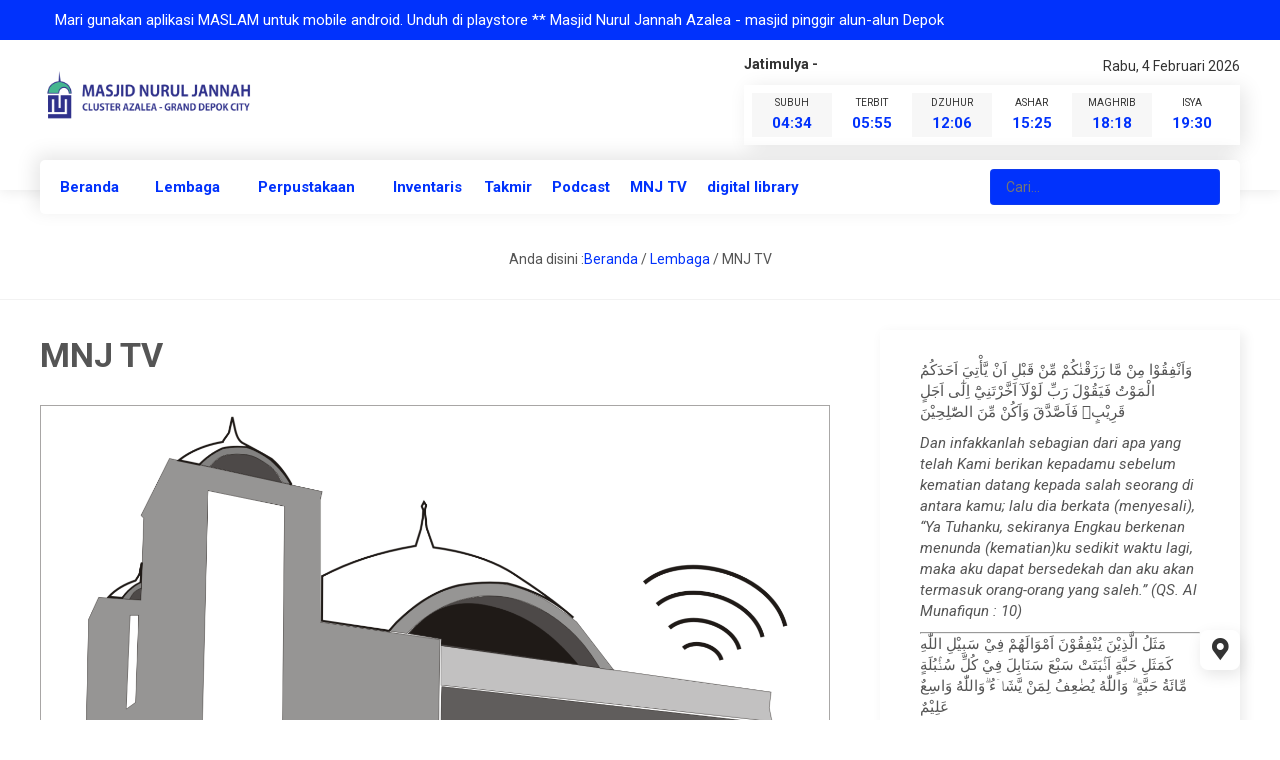

--- FILE ---
content_type: text/html; charset=UTF-8
request_url: https://masjidnuruljannah.web.id/lembaga/mnj-tv/
body_size: 73227
content:
<!DOCTYPE html>
<html lang="id">
	<head>
		<meta charset="UTF-8" />
		<meta name="viewport" content="width=device-width, initial-scale=1.0, maximum-scale=1.0, user-scalable=no" />
		<meta name="description" content="Kanal televisi Masjid Nurul Jannah" />
<link rel="profile" href="https://gmpg.org/xfn/11" />
<meta property="og:locale" content="id_ID" />
<meta property="og:type" content="website" />
<meta property="og:title" content="  MNJ TV" />
<meta property="og:description" content="Kanal televisi Masjid Nurul Jannah" />
<meta property="og:url" content="https://masjidnuruljannah.web.id/lembaga/mnj-tv?page&lembaga=mnj-tv&post_type=lembaga&name=mnj-tv" />
<meta property="og:site_name" content="Masjid Nurul Jannah Cluster Azalea" />
<meta name="twitter:card" content="summary_large_image" />
<meta name="twitter:title" content="  MNJ TV" />
<meta name="twitter:description" content="Kanal televisi Masjid Nurul Jannah" />
<meta property="og:image" content="https://i0.wp.com/masjidnuruljannah.web.id/wp-content/uploads/2023/01/MNJ-TV.png?fit=1583%2C1088&ssl=1" /><meta property="og:image:secure_url" content="https://i0.wp.com/masjidnuruljannah.web.id/wp-content/uploads/2023/01/MNJ-TV.png?fit=1583%2C1088&ssl=1" /><meta name="twitter:image" content="https://i0.wp.com/masjidnuruljannah.web.id/wp-content/uploads/2023/01/MNJ-TV.png?fit=1583%2C1088&ssl=1" /><link rel="preconnect" href="https://fonts.googleapis.com">
<link rel="preconnect" href="https://fonts.gstatic.com" crossorigin>
<link href="https://fonts.googleapis.com/css2?family=Poppins:wght@300;400;500;700&display=swap" rel="stylesheet"><title>MNJ TV &#8211; Masjid Nurul Jannah Cluster Azalea</title>
<meta name='robots' content='max-image-preview:large' />
<link rel='dns-prefetch' href='//www.googletagmanager.com' />
<link rel='dns-prefetch' href='//stats.wp.com' />
<link rel='dns-prefetch' href='//fonts.googleapis.com' />
<link rel='preconnect' href='//i0.wp.com' />
<link rel='preconnect' href='//c0.wp.com' />
<link rel="alternate" title="oEmbed (JSON)" type="application/json+oembed" href="https://masjidnuruljannah.web.id/wp-json/oembed/1.0/embed?url=https%3A%2F%2Fmasjidnuruljannah.web.id%2Flembaga%2Fmnj-tv%2F" />
<link rel="alternate" title="oEmbed (XML)" type="text/xml+oembed" href="https://masjidnuruljannah.web.id/wp-json/oembed/1.0/embed?url=https%3A%2F%2Fmasjidnuruljannah.web.id%2Flembaga%2Fmnj-tv%2F&#038;format=xml" />
<style id='wp-img-auto-sizes-contain-inline-css' type='text/css'>
img:is([sizes=auto i],[sizes^="auto," i]){contain-intrinsic-size:3000px 1500px}
/*# sourceURL=wp-img-auto-sizes-contain-inline-css */
</style>
<link rel='stylesheet' id='jetpack_related-posts-css' href='https://c0.wp.com/p/jetpack/15.4/modules/related-posts/related-posts.css' type='text/css' media='all' />
<style id='wp-emoji-styles-inline-css' type='text/css'>

	img.wp-smiley, img.emoji {
		display: inline !important;
		border: none !important;
		box-shadow: none !important;
		height: 1em !important;
		width: 1em !important;
		margin: 0 0.07em !important;
		vertical-align: -0.1em !important;
		background: none !important;
		padding: 0 !important;
	}
/*# sourceURL=wp-emoji-styles-inline-css */
</style>
<style id='wp-block-library-inline-css' type='text/css'>
:root{--wp-block-synced-color:#7a00df;--wp-block-synced-color--rgb:122,0,223;--wp-bound-block-color:var(--wp-block-synced-color);--wp-editor-canvas-background:#ddd;--wp-admin-theme-color:#007cba;--wp-admin-theme-color--rgb:0,124,186;--wp-admin-theme-color-darker-10:#006ba1;--wp-admin-theme-color-darker-10--rgb:0,107,160.5;--wp-admin-theme-color-darker-20:#005a87;--wp-admin-theme-color-darker-20--rgb:0,90,135;--wp-admin-border-width-focus:2px}@media (min-resolution:192dpi){:root{--wp-admin-border-width-focus:1.5px}}.wp-element-button{cursor:pointer}:root .has-very-light-gray-background-color{background-color:#eee}:root .has-very-dark-gray-background-color{background-color:#313131}:root .has-very-light-gray-color{color:#eee}:root .has-very-dark-gray-color{color:#313131}:root .has-vivid-green-cyan-to-vivid-cyan-blue-gradient-background{background:linear-gradient(135deg,#00d084,#0693e3)}:root .has-purple-crush-gradient-background{background:linear-gradient(135deg,#34e2e4,#4721fb 50%,#ab1dfe)}:root .has-hazy-dawn-gradient-background{background:linear-gradient(135deg,#faaca8,#dad0ec)}:root .has-subdued-olive-gradient-background{background:linear-gradient(135deg,#fafae1,#67a671)}:root .has-atomic-cream-gradient-background{background:linear-gradient(135deg,#fdd79a,#004a59)}:root .has-nightshade-gradient-background{background:linear-gradient(135deg,#330968,#31cdcf)}:root .has-midnight-gradient-background{background:linear-gradient(135deg,#020381,#2874fc)}:root{--wp--preset--font-size--normal:16px;--wp--preset--font-size--huge:42px}.has-regular-font-size{font-size:1em}.has-larger-font-size{font-size:2.625em}.has-normal-font-size{font-size:var(--wp--preset--font-size--normal)}.has-huge-font-size{font-size:var(--wp--preset--font-size--huge)}.has-text-align-center{text-align:center}.has-text-align-left{text-align:left}.has-text-align-right{text-align:right}.has-fit-text{white-space:nowrap!important}#end-resizable-editor-section{display:none}.aligncenter{clear:both}.items-justified-left{justify-content:flex-start}.items-justified-center{justify-content:center}.items-justified-right{justify-content:flex-end}.items-justified-space-between{justify-content:space-between}.screen-reader-text{border:0;clip-path:inset(50%);height:1px;margin:-1px;overflow:hidden;padding:0;position:absolute;width:1px;word-wrap:normal!important}.screen-reader-text:focus{background-color:#ddd;clip-path:none;color:#444;display:block;font-size:1em;height:auto;left:5px;line-height:normal;padding:15px 23px 14px;text-decoration:none;top:5px;width:auto;z-index:100000}html :where(.has-border-color){border-style:solid}html :where([style*=border-top-color]){border-top-style:solid}html :where([style*=border-right-color]){border-right-style:solid}html :where([style*=border-bottom-color]){border-bottom-style:solid}html :where([style*=border-left-color]){border-left-style:solid}html :where([style*=border-width]){border-style:solid}html :where([style*=border-top-width]){border-top-style:solid}html :where([style*=border-right-width]){border-right-style:solid}html :where([style*=border-bottom-width]){border-bottom-style:solid}html :where([style*=border-left-width]){border-left-style:solid}html :where(img[class*=wp-image-]){height:auto;max-width:100%}:where(figure){margin:0 0 1em}html :where(.is-position-sticky){--wp-admin--admin-bar--position-offset:var(--wp-admin--admin-bar--height,0px)}@media screen and (max-width:600px){html :where(.is-position-sticky){--wp-admin--admin-bar--position-offset:0px}}

/*# sourceURL=wp-block-library-inline-css */
</style>
<style id='classic-theme-styles-inline-css' type='text/css'>
/*! This file is auto-generated */
.wp-block-button__link{color:#fff;background-color:#32373c;border-radius:9999px;box-shadow:none;text-decoration:none;padding:calc(.667em + 2px) calc(1.333em + 2px);font-size:1.125em}.wp-block-file__button{background:#32373c;color:#fff;text-decoration:none}
/*# sourceURL=/wp-includes/css/classic-themes.min.css */
</style>
<link rel='stylesheet' id='wpfc-css' href='https://masjidnuruljannah.web.id/wp-content/plugins/gs-facebook-comments/public/css/wpfc-public.css?ver=1.7.5' type='text/css' media='all' />
<link rel='stylesheet' id='wm-style-css' href='https://masjidnuruljannah.web.id/wp-content/themes/wp-masjid/style.css?ver=020625' type='text/css' media='all' />
<style id='wm-style-inline-css' type='text/css'>
	
	body,
	.wm__looppost,
	.pagination a,
	.ka__sholattime,
	.kajum__block {
		background-color: #ffffff;
		color : #555555;
	}
	.khalifah .MPwidget .title a,
	.khalifah .MPtimetable,
	.khalifah .MPtimetable tr td:before {
		color: #555555 !important;
	}
	
	.khalifah .MPtimetable tr,
    .khalifah .MPtimetable tr:nth-child(2n) {
        background-color: #ffffff !important;
    }
	
	#bigslider .owl-theme .owl-dots,
	.ka__address:before,
	.ka__address:after {
		background : #ffffff;
	}
	.detin__post,
	.wpm_singleIDS:after {
		color : #555555;
	}
	.ka__heading:after {
		border-top: 1px solid #555555;
	}
	#bigslider .owl-theme .owl-dots .owl-dot span,
	.sing__notable td:after {
		background : #555555;
	}
	a,
	.det__title a {
		color : #222222;
	}
	#bigslider .owl-theme .owl-dots .owl-dot.active span {
	    background: #0132fc;
	}
	.sing__nav i,
	#submit,
	.pagination a {
		background: #0132fc;
		color: #ffffff;
	}
	.wpm__estTime,
	.khalifah .MPtimetable td:nth-child(2) {
	    color: #0132fc;
	}
	.comment-reply-link {
	    color: #0132fc;
	}
	.in__img span,
	.tak__img i,
	.wm__tags a,
	.pagination a:hover,
	.pagination a:active,
	.sing__share a {
		background: #0132fc;
		color : #ffffff;
	}
	.sing__nav a {
	    color: #0132fc;
	}
	.sing__tag a {
		color: #555555;
		border: 1px solid #0132fc;
	}
	.wm__ticker,
	.in__ticker {
	    background: #0132fc;
		color: #ffffff;
	}
	.wm__ticker a,
	.in__ticker a {
		color: #ffffff;
	}
	.wm__header {
		background: #ffffff;
		color: #333333;
	}
	.ka__header,
	.kalmenu {
		background: #ffffff;
	}
	.wm__sholat .MPtimetable tr,
	#timewpmtableIDS {
		background: #ffffff;
	}
	.is-desktop .accord ul li a {
		color: #ffffff;
	}
	.wm__sholat .MPtimetable {
		border: solid 8px #ffffff;
	    border-top: solid #ffffff;
	}
	.wm__sholat .MPheader .title a,
	.wm__sholat .MPtimetable tr td:before,
	.kalmenu a,
	.call__span {
		color: #333333;
	}
	.is-mobile .accord li.menu-item-has-children:before {
		background: #333333;
	}
	.ka__logo span:after,
	.ka__logo span:before {
		border-color: #333333;
	}
	.wm__sholat h3 span,
	.wm__sholat .MPtimetable td:nth-child(2) {
		color: #0132fc;
	}
	
	.is-desktop .accord > li.menu-item-has-children:before,
	.is-desktop .accord li > ul {
		background: #0132fc;
	}
	.ka__call .call__icon,
	.call__icon:before {
		background: #0132fc;
		color: #ffffff;
	}
	.wm__sectionmenu,
	.navmenu .dd.desktop li ul,
	.noscroll .header_masjid_menu {
		background: #ffffff;
	}
	@media screen and (max-width: 982px) {
		.header_masjid_menu {
			background: #ffffff;
		}
    }
	.wm__sectionmenu a {
		color: #0132fc;
	}
	.wm__sectionmenu a:hover {
		color: #333333;
	}
	.wp__is,
	.wm__openmenu {
	    background: #0132fc;
		color: #ffffff;
	}
	#wmcontact:before {
	    background: #ffffff;
	}
	.wm__afterslider,
	.toggle_info,
	.hidden_info {
	    background: #ffffff;
		color: #333333;
	}
	.close_info {
		background: #333333;
		color: #ffffff;
	}
	.wm__hotnumber a,
	.ka__dkmbio  {
		color: #333333;
	}
	.wm__address i,
	.ka__address i {
		color: #0132fc;
	}
	.ka__address,
	.ka__pro {
		background: #0132fc;
		color: #ffffff;
	}
	.wm__pro,
	.wm__hotline .wm__social i {
		background: #0132fc;
		color: #ffffff;
	}
	.footer,
	.fo__contact,
	.fo__contact .hidden_info,
	.ka__footer {
		background: #0132fc;
		color: #ffffff;
	}
	.fo__detail td:after,
	.ka__footer:after {
		background: #ffffff;
	}
	.footer a,
	.fo__contact a,
	.ka__footer a {
		color: #ffffff;
	}
	.ka__footer .wm__social i {
		background: #ffffff;
		color: #0132fc;
	}
	.widget__agendapengumuman:before {
		background: #ffffff;
	}
	#clockdiv .days,
	#clockdiv .seconds,
	#clockdiv .etimers,
	.wm__looppeng {
		background: #ffffff;
		color: #333333;
	}
	.kapeng__inner,
	.kapeng__inner a {
		color: #333333;
	}
	.widget_block a.wm__seeevent,
	.wm__pengdate {
		background: #0132fc;
		color: #ffffff;
	}
	.peng__title {
		border: 2px solid #0132fc;
		color: #0132fc;
	}
	.kaev__box:before {
		background: #0132fc;
	}
	.kaev__date {
		background: #333333;
		color : #ffffff;
	}
	.only__one .kaev__date {
		background: #0132fc;
		color : #ffffff;
	}
	.widget__laporaninfaq:before {
		background: #0132fc;
	}
	.before__table,
	.wm__saldo {
		background: #ffffff;
		color: #333333;
	}
	.saldo__real span {
		color: #0132fc;
		background: #ffffff;
	}
	.rek__in {
		background: #333333;
		color: #ffffff;
	}
	.karek__title {
		color: #ffffff;
		border-color: #ffffff;
	}
	.kalap__table {
		color: #333333;
	}
	.kalap__table:after,
	.dana__infaq td:after {
		background: #333333;
	}
	.saldo__in,
	.rek__link {
		background: #0132fc;
		color: #ffffff;
	}
	.lap__title {
		border: 2px solid #ffffff;
		color: #ffffff;
	}
	.dana__infaq .aksen,
	.wm__realsaldo span,
	.status__in {
		color: #0132fc;
	}
	.wm__infaqline {
		border-bottom: 1px solid #0132fc;
	}
	.rek__infaq {
		background: #0132fc;
		color: #ffffff;
	}
	.wm__linksaldo  a {
		border: 2px solid #0132fc;
		color: #0132fc;
	}
	.widget__dana:before {
		background: #ffffff;
	}
	.dana__title {
		color: #333333;
	}
	.dana__addtext {
		color: #555555;
	}
	.dankel__inner,
	.kadana__in {
		background: #ffffff;
		color: #333333;
	}
	.dankel__inner i {
		color: #0132fc;
	    border: 1px solid #0132fc;
	}
	.dana__nominal {
		background: #0132fc;
		color: #ffffff;
	}
	.kadana__nom  {
		color: #0132fc;
	}
	.widget__petugas:before {
		background: #ffffff;
	}
	.shalat_in {
		color: #333333;
		border-top: 3px solid #0132fc;
	}
	.kashalat__title:after {
		border-top: 1px solid #333333;
	}
	.kashalat__in {
		background: #0132fc;
		color: #ffffff;
	}
	.shalat__name {
		background: #ffffff;
		color: #333333;
	}
	.shalat_name {
		background: #0132fc;
		color: #ffffff;
	}
	.petugas__title {
		border: 2px solid #0132fc;
		color: #0132fc;
	}
	.jumatdiv {
		background: #ffffff;
		color: #0132fc;
	}
	.jumatdiv.jumatdate {
		background: #ffffff;
		color: #ffffff;
	}
	.jumatdiv.jumatfour:before {
		background: #ffffff;
	}
	.jumatdiv.jumatdate:before {
		background: #0132fc;
	}
	.widget__jumat:before {
		background: #0132fc;
	}
	.jumatlabel {
		background: #333333;
		color: #ffffff;
	}
	.widget__tausiyah:before {
		background: #ffffff;
	}
	.tausiyah__meta,
	.widget__tausiyah,
	.widget__tausiyah a  {
		color: #333333;
	}
	.katau__title:after {
		border: 1px solid #333333;
	}
	.tau__title {
		border: 2px solid #0132fc;
		color: #0132fc;
	}
	.tau__time {
		background: #0132fc;
		color: #ffffff;
	}
	.widget_block a.tausiyah__more {
		background: #0132fc;
		color: #ffffff;
	}
	.widget__layanan:before {
		background: #ffffff;
	}
	.lay__title {
		border: 2px solid #0132fc;
		color: #0132fc;
	}
	.kalay__title {
		color: #0132fc;
	}
	.kalay__title:after {
		border-top: 1px solid #0132fc;
	}
	.kalay__data {
		background: #0132fc;
		color: #ffffff;
	}
	.kalay__data a {
		color: #ffffff;
	}
	.kalay__data:after  {
		background: #0132fc;
	}
	.kalay__call {
		color: #ffffff;
		border: 1px solid #ffffff;
	}
	.service__meta {
		background: #0132fc;
		color: #ffffff;
	}
	.widget__lembaga:before {
		background: #0132fc;
	}
	.lem__title {
		border: 2px solid #ffffff;
		color: #ffffff;
	}
	.lembaga__img {
		background: #ffffff;
		color: #333333;
	}
	.widget_block a.lembaga__more {
		background: #0132fc;
		color: #ffffff;
	}
	.widget__inventaris:before {
		background: #ffffff;
	}
	.inv__title {
		border: 2px solid #0132fc;
		color: #0132fc;
	}
	.kainv__title {
		color: #0132fc;
	}
	.kainv__title:after {
		border-top: 1px solid #0132fc;
	}
	.inv__cat {
		background: #0132fc;
		color: #ffffff;
	}
	.kainv__cat {
		color: #0132fc;
	}
	.widget__library:before {
		background: #ffffff;
	}
	.book__count {
		background: #0132fc;
		color: #ffffff;
	}
	.lib__title {
		border: 2px solid #0132fc;
		color: #0132fc;
	}
	.kalib__title {
		color: #333333;
	}
	.kalib__title:after {
		border-top: 1px solid #333333;
	}
	.kali__book {
		background: #ffffff;
		color: #333333;
	}
	.box__library {
		color: #333333;
	}
	.library thead {
		background: #0132fc;
		color: #ffffff;
	}
	.breadcrumbs a,
	.post-navigation span {
		color: #0132fc;
	}
	.widget__galeri:before {
		background: #ffffff;
	}
	.gal__title {
		border: 2px solid #0132fc;
		color: #0132fc;
	}
	.kaall__galeri a {
		background: #0132fc;
		color: #ffffff;
	}
	.widget__video:before,
	.widget_galeri_video {
		background: #0132fc;
	}
	.vid__title {
		border: 2px solid #ffffff;
		color: #ffffff;
	}
	.kavid__title {
		color: #ffffff;
	}
	.kavid__title:after {
		border-top: 1px solid #ffffff;
	}
	
/*# sourceURL=wm-style-inline-css */
</style>
<link rel='stylesheet' id='wm-mode-css' href='https://masjidnuruljannah.web.id/wp-content/themes/wp-masjid/masjid/style.css?ver=020625' type='text/css' media='all' />
<link rel='stylesheet' id='wm-owl-css' href='https://masjidnuruljannah.web.id/wp-content/themes/wp-masjid/wm-css/owl.carousel.min.css?ver=020625' type='text/css' media='all' />
<link rel='stylesheet' id='wm-ani-css' href='https://masjidnuruljannah.web.id/wp-content/themes/wp-masjid/wm-css/owl.animate.css?ver=020625' type='text/css' media='all' />
<link rel='stylesheet' id='wm-theme-css' href='https://masjidnuruljannah.web.id/wp-content/themes/wp-masjid/wm-css/owl.theme.default.min.css?ver=020625' type='text/css' media='all' />
<link rel='stylesheet' id='wm-font-css' href='https://masjidnuruljannah.web.id/wp-content/themes/wp-masjid/wm-css/wm-font.css?ver=020625' type='text/css' media='all' />
<link rel='stylesheet' id='wm-icofont-css' href='https://masjidnuruljannah.web.id/wp-content/themes/wp-masjid/wm-css/icofont.css?ver=020625' type='text/css' media='all' />
<link rel='stylesheet' id='web-body-fonts-css' href='//fonts.googleapis.com/css?family=Roboto%3A100%2C100italic%2C300%2C300italic%2C400%2C400italic%2C500%2C500italic%2C700%2C700italic%2C900%2C900italic&#038;display=swap&#038;ver=6.9' type='text/css' media='all' />
<link rel='stylesheet' id='web-roboto-css' href='//fonts.googleapis.com/css?family=Roboto&#038;ver=6.9' type='text/css' media='all' />
<link rel='stylesheet' id='__EPYT__style-css' href='https://masjidnuruljannah.web.id/wp-content/plugins/youtube-embed-plus/styles/ytprefs.min.css?ver=14.2.4' type='text/css' media='all' />
<style id='__EPYT__style-inline-css' type='text/css'>

                .epyt-gallery-thumb {
                        width: 33.333%;
                }
                
/*# sourceURL=__EPYT__style-inline-css */
</style>
<script type="text/javascript" id="jetpack_related-posts-js-extra">
/* <![CDATA[ */
var related_posts_js_options = {"post_heading":"h4"};
//# sourceURL=jetpack_related-posts-js-extra
/* ]]> */
</script>
<script type="text/javascript" src="https://c0.wp.com/p/jetpack/15.4/_inc/build/related-posts/related-posts.min.js" id="jetpack_related-posts-js"></script>
<script type="text/javascript" src="https://c0.wp.com/c/6.9/wp-includes/js/jquery/jquery.min.js" id="jquery-core-js"></script>
<script type="text/javascript" src="https://c0.wp.com/c/6.9/wp-includes/js/jquery/jquery-migrate.min.js" id="jquery-migrate-js"></script>
<script type="text/javascript" src="https://masjidnuruljannah.web.id/wp-content/plugins/gs-facebook-comments/public/js/wpfc-public.js?ver=1.7.5" id="wpfc-js"></script>

<!-- Potongan tag Google (gtag.js) ditambahkan oleh Site Kit -->
<!-- Snippet Google Analytics telah ditambahkan oleh Site Kit -->
<script type="text/javascript" src="https://www.googletagmanager.com/gtag/js?id=G-XRSJ3R8DJ2" id="google_gtagjs-js" async></script>
<script type="text/javascript" id="google_gtagjs-js-after">
/* <![CDATA[ */
window.dataLayer = window.dataLayer || [];function gtag(){dataLayer.push(arguments);}
gtag("set","linker",{"domains":["masjidnuruljannah.web.id"]});
gtag("js", new Date());
gtag("set", "developer_id.dZTNiMT", true);
gtag("config", "G-XRSJ3R8DJ2");
//# sourceURL=google_gtagjs-js-after
/* ]]> */
</script>
<script type="text/javascript" id="__ytprefs__-js-extra">
/* <![CDATA[ */
var _EPYT_ = {"ajaxurl":"https://masjidnuruljannah.web.id/wp-admin/admin-ajax.php","security":"3ebc57051c","gallery_scrolloffset":"20","eppathtoscripts":"https://masjidnuruljannah.web.id/wp-content/plugins/youtube-embed-plus/scripts/","eppath":"https://masjidnuruljannah.web.id/wp-content/plugins/youtube-embed-plus/","epresponsiveselector":"[\"iframe.__youtube_prefs_widget__\"]","epdovol":"1","version":"14.2.4","evselector":"iframe.__youtube_prefs__[src], iframe[src*=\"youtube.com/embed/\"], iframe[src*=\"youtube-nocookie.com/embed/\"]","ajax_compat":"","maxres_facade":"eager","ytapi_load":"light","pause_others":"","stopMobileBuffer":"1","facade_mode":"1","not_live_on_channel":""};
//# sourceURL=__ytprefs__-js-extra
/* ]]> */
</script>
<script type="text/javascript" src="https://masjidnuruljannah.web.id/wp-content/plugins/youtube-embed-plus/scripts/ytprefs.min.js?ver=14.2.4" id="__ytprefs__-js"></script>
<link rel="https://api.w.org/" href="https://masjidnuruljannah.web.id/wp-json/" /><link rel="alternate" title="JSON" type="application/json" href="https://masjidnuruljannah.web.id/wp-json/wp/v2/lembaga/400" /><link rel="EditURI" type="application/rsd+xml" title="RSD" href="https://masjidnuruljannah.web.id/xmlrpc.php?rsd" />
<meta name="generator" content="WordPress 6.9" />
<link rel="canonical" href="https://masjidnuruljannah.web.id/lembaga/mnj-tv/" />
<link rel='shortlink' href='https://masjidnuruljannah.web.id/?p=400' />
<meta name="generator" content="Site Kit by Google 1.171.0" /><meta property="fb:app_id" content="avicenia" />	<style>img#wpstats{display:none}</style>
		<style type="text/css">        .khalifah .MPtimetable tr:nth-child(2) td:nth-child(1):before,
		.wm__sholat .MPtimetable tr:nth-child(2) td:nth-child(1):before {
            content: "Subuh";
		}
		.khalifah .MPtimetable tr:nth-child(3) td:nth-child(1):before,
		.wm__sholat .MPtimetable tr:nth-child(3) td:nth-child(1):before {
			content: "Terbit";
		}
		.khalifah .MPtimetable tr:nth-child(4) td:nth-child(1):before,
		.wm__sholat .MPtimetable tr:nth-child(4) td:nth-child(1):before {
			content: "Dzuhur";
		}
		.khalifah .MPtimetable tr:nth-child(5) td:nth-child(1):before,
		.wm__sholat .MPtimetable tr:nth-child(5) td:nth-child(1):before {
			content: "Ashar";
		}
		.khalifah .MPtimetable tr:nth-child(6) td:nth-child(1):before,
		.wm__sholat .MPtimetable tr:nth-child(6) td:nth-child(1):before {
			content: "Maghrib";
		}
		.khalifah .MPtimetable tr:nth-child(7) td:nth-child(1):before,
		.wm__sholat .MPtimetable tr:nth-child(7) td:nth-child(1):before {
			content: "Isya";
		}
	</style><style type="text/css">body, button, input, select, textarea, .wm__sholat .MPwidget .title a, .wm__sholat .MPtimetable td { font-family: Roboto; }
	
	body, button, input, select, textarea {
		font-size: 14px;
	}
	</style>
<!-- Jetpack Open Graph Tags -->
<meta property="og:type" content="article" />
<meta property="og:title" content="MNJ TV" />
<meta property="og:url" content="https://masjidnuruljannah.web.id/lembaga/mnj-tv/" />
<meta property="og:description" content="Kanal televisi Masjid Nurul Jannah" />
<meta property="article:published_time" content="2023-01-12T11:13:04+00:00" />
<meta property="article:modified_time" content="2023-01-16T15:03:57+00:00" />
<meta property="og:site_name" content="Masjid Nurul Jannah Cluster Azalea" />
<meta property="og:image" content="https://i0.wp.com/masjidnuruljannah.web.id/wp-content/uploads/2023/01/MNJ-TV.png?fit=1200%2C825&#038;ssl=1" />
<meta property="og:image:width" content="1200" />
<meta property="og:image:height" content="825" />
<meta property="og:image:alt" content="" />
<meta property="og:locale" content="id_ID" />
<meta name="twitter:text:title" content="MNJ TV" />
<meta name="twitter:image" content="https://i0.wp.com/masjidnuruljannah.web.id/wp-content/uploads/2023/01/MNJ-TV.png?fit=1200%2C825&#038;ssl=1&#038;w=640" />
<meta name="twitter:card" content="summary_large_image" />

<!-- End Jetpack Open Graph Tags -->
<link rel="icon" href="https://i0.wp.com/masjidnuruljannah.web.id/wp-content/uploads/2023/02/cropped-logo-MNJ-web.png?fit=32%2C32&#038;ssl=1" sizes="32x32" />
<link rel="icon" href="https://i0.wp.com/masjidnuruljannah.web.id/wp-content/uploads/2023/02/cropped-logo-MNJ-web.png?fit=192%2C192&#038;ssl=1" sizes="192x192" />
<link rel="apple-touch-icon" href="https://i0.wp.com/masjidnuruljannah.web.id/wp-content/uploads/2023/02/cropped-logo-MNJ-web.png?fit=180%2C180&#038;ssl=1" />
<meta name="msapplication-TileImage" content="https://i0.wp.com/masjidnuruljannah.web.id/wp-content/uploads/2023/02/cropped-logo-MNJ-web.png?fit=270%2C270&#038;ssl=1" />
	
	<!-- Tema WP Masjid dari Ciuss Creative -->

	</head>
	
	<body class="wp-singular lembaga-template-default single single-lembaga postid-400 wp-custom-logo wp-embed-responsive wp-theme-wp-masjid">
	    <!DOCTYPE html>
<html lang="id">
	<head>
		<meta charset="UTF-8" />
		<meta name="viewport" content="width=device-width, initial-scale=1.0, maximum-scale=1.0, user-scalable=no" />
		<meta name="description" content="Kanal televisi Masjid Nurul Jannah" />
<link rel="profile" href="https://gmpg.org/xfn/11" />
<meta property="og:locale" content="id_ID" />
<meta property="og:type" content="website" />
<meta property="og:title" content="  MNJ TV" />
<meta property="og:description" content="Kanal televisi Masjid Nurul Jannah" />
<meta property="og:url" content="https://masjidnuruljannah.web.id/lembaga/mnj-tv?page&lembaga=mnj-tv&post_type=lembaga&name=mnj-tv" />
<meta property="og:site_name" content="Masjid Nurul Jannah Cluster Azalea" />
<meta name="twitter:card" content="summary_large_image" />
<meta name="twitter:title" content="  MNJ TV" />
<meta name="twitter:description" content="Kanal televisi Masjid Nurul Jannah" />
<meta property="og:image" content="https://i0.wp.com/masjidnuruljannah.web.id/wp-content/uploads/2023/01/MNJ-TV.png?fit=1583%2C1088&ssl=1" /><meta property="og:image:secure_url" content="https://i0.wp.com/masjidnuruljannah.web.id/wp-content/uploads/2023/01/MNJ-TV.png?fit=1583%2C1088&ssl=1" /><meta name="twitter:image" content="https://i0.wp.com/masjidnuruljannah.web.id/wp-content/uploads/2023/01/MNJ-TV.png?fit=1583%2C1088&ssl=1" /><link rel="preconnect" href="https://fonts.googleapis.com">
<link rel="preconnect" href="https://fonts.gstatic.com" crossorigin>
<link href="https://fonts.googleapis.com/css2?family=Poppins:wght@300;400;500;700&display=swap" rel="stylesheet"><title>MNJ TV &#8211; Masjid Nurul Jannah Cluster Azalea</title>
<meta name='robots' content='max-image-preview:large' />
<link rel='dns-prefetch' href='//c0.wp.com' />
<link rel='dns-prefetch' href='//www.googletagmanager.com' />
<link rel='dns-prefetch' href='//stats.wp.com' />
<link rel='dns-prefetch' href='//fonts.googleapis.com' />
<link rel='preconnect' href='//i0.wp.com' />
<link rel='preconnect' href='//c0.wp.com' />
<link rel="https://api.w.org/" href="https://masjidnuruljannah.web.id/wp-json/" /><link rel="alternate" title="JSON" type="application/json" href="https://masjidnuruljannah.web.id/wp-json/wp/v2/lembaga/400" /><link rel="EditURI" type="application/rsd+xml" title="RSD" href="https://masjidnuruljannah.web.id/xmlrpc.php?rsd" />
<meta name="generator" content="WordPress 6.9" />
<link rel="canonical" href="https://masjidnuruljannah.web.id/lembaga/mnj-tv/" />
<link rel='shortlink' href='https://masjidnuruljannah.web.id/?p=400' />
<meta name="generator" content="Site Kit by Google 1.171.0" /><meta property="fb:app_id" content="avicenia" />	<style>img#wpstats{display:none}</style>
		<style type="text/css">        .khalifah .MPtimetable tr:nth-child(2) td:nth-child(1):before,
		.wm__sholat .MPtimetable tr:nth-child(2) td:nth-child(1):before {
            content: "Subuh";
		}
		.khalifah .MPtimetable tr:nth-child(3) td:nth-child(1):before,
		.wm__sholat .MPtimetable tr:nth-child(3) td:nth-child(1):before {
			content: "Terbit";
		}
		.khalifah .MPtimetable tr:nth-child(4) td:nth-child(1):before,
		.wm__sholat .MPtimetable tr:nth-child(4) td:nth-child(1):before {
			content: "Dzuhur";
		}
		.khalifah .MPtimetable tr:nth-child(5) td:nth-child(1):before,
		.wm__sholat .MPtimetable tr:nth-child(5) td:nth-child(1):before {
			content: "Ashar";
		}
		.khalifah .MPtimetable tr:nth-child(6) td:nth-child(1):before,
		.wm__sholat .MPtimetable tr:nth-child(6) td:nth-child(1):before {
			content: "Maghrib";
		}
		.khalifah .MPtimetable tr:nth-child(7) td:nth-child(1):before,
		.wm__sholat .MPtimetable tr:nth-child(7) td:nth-child(1):before {
			content: "Isya";
		}
	</style><style type="text/css">body, button, input, select, textarea, .wm__sholat .MPwidget .title a, .wm__sholat .MPtimetable td { font-family: Roboto; }
	
	body, button, input, select, textarea {
		font-size: 14px;
	}
	</style>
<!-- Jetpack Open Graph Tags -->
<meta property="og:type" content="article" />
<meta property="og:title" content="MNJ TV" />
<meta property="og:url" content="https://masjidnuruljannah.web.id/lembaga/mnj-tv/" />
<meta property="og:description" content="Kanal televisi Masjid Nurul Jannah" />
<meta property="article:published_time" content="2023-01-12T11:13:04+00:00" />
<meta property="article:modified_time" content="2023-01-16T15:03:57+00:00" />
<meta property="og:site_name" content="Masjid Nurul Jannah Cluster Azalea" />
<meta property="og:image" content="https://i0.wp.com/masjidnuruljannah.web.id/wp-content/uploads/2023/01/MNJ-TV.png?fit=1200%2C825&#038;ssl=1" />
<meta property="og:image:width" content="1200" />
<meta property="og:image:height" content="825" />
<meta property="og:image:alt" content="" />
<meta property="og:locale" content="id_ID" />
<meta name="twitter:text:title" content="MNJ TV" />
<meta name="twitter:image" content="https://i0.wp.com/masjidnuruljannah.web.id/wp-content/uploads/2023/01/MNJ-TV.png?fit=1200%2C825&#038;ssl=1&#038;w=640" />
<meta name="twitter:card" content="summary_large_image" />

<!-- End Jetpack Open Graph Tags -->
<link rel="icon" href="https://i0.wp.com/masjidnuruljannah.web.id/wp-content/uploads/2023/02/cropped-logo-MNJ-web.png?fit=32%2C32&#038;ssl=1" sizes="32x32" />
<link rel="icon" href="https://i0.wp.com/masjidnuruljannah.web.id/wp-content/uploads/2023/02/cropped-logo-MNJ-web.png?fit=192%2C192&#038;ssl=1" sizes="192x192" />
<link rel="apple-touch-icon" href="https://i0.wp.com/masjidnuruljannah.web.id/wp-content/uploads/2023/02/cropped-logo-MNJ-web.png?fit=180%2C180&#038;ssl=1" />
<meta name="msapplication-TileImage" content="https://i0.wp.com/masjidnuruljannah.web.id/wp-content/uploads/2023/02/cropped-logo-MNJ-web.png?fit=270%2C270&#038;ssl=1" />
	
	<!-- Tema WP Masjid dari Ciuss Creative -->

	</head>
	
	<body class="wp-singular lembaga-template-default single single-lembaga postid-400 wp-custom-logo wp-embed-responsive wp-theme-wp-masjid">
	
	    <div class="wrapper">
		
		    <div class="wm__header">
			
		    	<div class="wm__ticker">
			    	<ul class="newsticker_post newstickers">
				    	<li>Mari gunakan aplikasi MASLAM untuk mobile android. Unduh di playstore ** Masjid Nurul Jannah Azalea - masjid pinggir alun-alun Depok</li>					</ul>
				</div>
				
				<div class="wm__mainheader">
				    <div class="wm__container">
				    	<div class="div__clear">
					    	<div class="wm__logo">
						    	<a href="https://masjidnuruljannah.web.id/" class="custom-logo-link" rel="home"><img width="600" height="151" src="https://i0.wp.com/masjidnuruljannah.web.id/wp-content/uploads/2024/02/cropped-cropped-logo-web5-MNJ.png?fit=600%2C151&amp;ssl=1" class="custom-logo" alt="Masjid Nurul Jannah Cluster Azalea" decoding="async" fetchpriority="high" srcset="https://i0.wp.com/masjidnuruljannah.web.id/wp-content/uploads/2024/02/cropped-cropped-logo-web5-MNJ.png?w=600&amp;ssl=1 600w, https://i0.wp.com/masjidnuruljannah.web.id/wp-content/uploads/2024/02/cropped-cropped-logo-web5-MNJ.png?resize=300%2C76&amp;ssl=1 300w" sizes="(max-width: 600px) 100vw, 600px" /></a>							</div>
							<span class="wm__openmenu"><i class="icon-wm-menu"></i></span>
							<div class="wm__sholat">
						        <div class="wm__headspan"><span>Rabu, 4 Februari 2026</span></div>
							    <div class="wm__sholatwidget">    <div class="wpmwidgetIDS">
        <div id="wpmprayerIDS"></div>
        <div id="wpmtableIDS"></div>
	</div>
    <p id="status"></p>
</div>
				     		</div>
						</div>
					</div>
				</div>
				<div class="header_masjid_menu">
			    	<div class="wm__container">
				    	<div class="wm__sectionmenu div__clear">
   						    <div class="wm__menu">
					    	<div class="navmenu"><ul id="dd" class="dd desktop deskmenu"><li id="menu-item-877" class="menu-item menu-item-type-custom menu-item-object-custom menu-item-home menu-item-877"><a href="https://masjidnuruljannah.web.id/">Beranda</a></li>
<li id="menu-item-397" class="menu-item menu-item-type-post_type menu-item-object-page menu-item-has-children menu-item-397"><a href="https://masjidnuruljannah.web.id/lembaga/">Lembaga</a>
<ul class="sub-menu">
	<li id="menu-item-357" class="menu-item menu-item-type-post_type menu-item-object-page menu-item-357"><a href="https://masjidnuruljannah.web.id/struktur-pengurus-dkm-nurul-jannah/">Pengurus DKM Nurul Jannah</a></li>
	<li id="menu-item-358" class="menu-item menu-item-type-post_type menu-item-object-page menu-item-358"><a href="https://masjidnuruljannah.web.id/sejarah-masjid-nurul-jannah/">Sejarah Masjid Nurul Jannah</a></li>
	<li id="menu-item-425" class="menu-item menu-item-type-taxonomy menu-item-object-category menu-item-425"><a href="https://masjidnuruljannah.web.id/category/berita/">berita</a></li>
	<li id="menu-item-356" class="menu-item menu-item-type-post_type menu-item-object-page menu-item-356"><a href="https://masjidnuruljannah.web.id/struktur-yayasan-nurul-jannah/">Yayasan Nurul Jannah</a></li>
</ul>
</li>
<li id="menu-item-385" class="menu-item menu-item-type-post_type menu-item-object-page menu-item-has-children menu-item-385"><a href="https://masjidnuruljannah.web.id/perpustakaan/">Perpustakaan</a>
<ul class="sub-menu">
	<li id="menu-item-650" class="menu-item menu-item-type-post_type menu-item-object-page menu-item-650"><a href="https://masjidnuruljannah.web.id/bahan-kajian/">Bahan Kajian</a></li>
	<li id="menu-item-414" class="menu-item menu-item-type-custom menu-item-object-custom menu-item-414"><a href="https://masjid-nurul-jannah-3276.m.taqmir.com/">MNJ di Taqmir.com</a></li>
	<li id="menu-item-355" class="menu-item menu-item-type-post_type menu-item-object-page menu-item-355"><a href="https://masjidnuruljannah.web.id/jejaring-web-masjid/">Jejaring masjid</a></li>
</ul>
</li>
<li id="menu-item-391" class="menu-item menu-item-type-post_type menu-item-object-page menu-item-has-children menu-item-391"><a href="https://masjidnuruljannah.web.id/inventaris/">Inventaris</a>
<ul class="sub-menu">
	<li id="menu-item-368" class="menu-item menu-item-type-custom menu-item-object-custom menu-item-368"><a href="https://masjidnuruljannah.web.id/tahun/2022/">Laporan Infaq tahun 2022</a></li>
	<li id="menu-item-369" class="menu-item menu-item-type-custom menu-item-object-custom menu-item-369"><a href="https://masjidnuruljannah.web.id/tahun/2023/">Laporan infaq tahun 2023</a></li>
	<li id="menu-item-2715" class="menu-item menu-item-type-custom menu-item-object-custom menu-item-2715"><a href="https://masjidnuruljannah.web.id/tahun/2024/">Laporan Infaq Tahun 2024</a></li>
	<li id="menu-item-370" class="menu-item menu-item-type-custom menu-item-object-custom menu-item-370"><a href="https://masjidnuruljannah.web.id/infaq/">Laporan Infaq</a></li>
	<li id="menu-item-415" class="menu-item menu-item-type-custom menu-item-object-custom menu-item-415"><a href="https://masjid-nurul-jannah-3276.m.taqmir.com/hitung-zakat">Hitung zakat Anda</a></li>
	<li id="menu-item-1625" class="menu-item menu-item-type-taxonomy menu-item-object-kat-infaq menu-item-1625"><a href="https://masjidnuruljannah.web.id/kat-infaq/dana-sosial-yatim-dll/">Dana Sosial</a></li>
	<li id="menu-item-1626" class="menu-item menu-item-type-taxonomy menu-item-object-kat-infaq menu-item-1626"><a href="https://masjidnuruljannah.web.id/kat-infaq/dana-operasional/">Dana Operasional</a></li>
</ul>
</li>
<li id="menu-item-1314" class="menu-item menu-item-type-custom menu-item-object-custom menu-item-1314"><a href="https://masjidnuruljannah.web.id/takmir">Takmir</a></li>
<li id="menu-item-1956" class="menu-item menu-item-type-post_type menu-item-object-page menu-item-1956"><a href="https://masjidnuruljannah.web.id/podcast/">Podcast</a></li>
<li id="menu-item-1993" class="menu-item menu-item-type-post_type menu-item-object-page menu-item-1993"><a href="https://masjidnuruljannah.web.id/masjid-nurul-jannah-tv/">MNJ TV</a></li>
<li id="menu-item-2071" class="menu-item menu-item-type-post_type menu-item-object-page menu-item-2071"><a href="https://masjidnuruljannah.web.id/digital-library/">digital library</a></li>
</ul></div>							</div>
							<div class="wm__search">
	<form method="get" id="searchform" action="https://masjidnuruljannah.web.id/">
		<div class="input__search">
		    <input class="wp__is" name="s" type="text" placeholder="Cari..." value="" />
			<input name="post_type" type="hidden" placeholder="Cari..." value="post" />
		</div>
	</form>
</div>
						</div>
			        </div>
				</div>
			</div>
			
			<div class="breadcrumbs" itemscope itemtype="https://schema.org/WebPage"><div class="inbread" itemprop="breadcrumb"><span class="here">Anda disini :</span><span><a href="https://masjidnuruljannah.web.id/" itemprop="url">Beranda</a></span> / <span><a itemprop="url" href="https://masjidnuruljannah.web.id/lembaga/">Lembaga</a></span> / <span class="current">MNJ TV</span></div></div><!-- .breadcrumbs -->			<div class="wm__container">
	<div class="wm__outer div__clear">
	    <div class="wm__postcontent blog__content">
			
	        				
			        <!-- LEFT -->
					<div class="wm__inner">
					
				    	<h1>MNJ TV</h1>
						
						<div class="wm__blogthumb">
					    	<img width="1583" height="1088" src="https://i0.wp.com/masjidnuruljannah.web.id/wp-content/uploads/2023/01/MNJ-TV.png?fit=1583%2C1088&amp;ssl=1" class="attachment-full size-full wp-post-image" alt="MNJ TV" title="MNJ TV" decoding="async" srcset="https://i0.wp.com/masjidnuruljannah.web.id/wp-content/uploads/2023/01/MNJ-TV.png?w=1583&amp;ssl=1 1583w, https://i0.wp.com/masjidnuruljannah.web.id/wp-content/uploads/2023/01/MNJ-TV.png?resize=300%2C206&amp;ssl=1 300w, https://i0.wp.com/masjidnuruljannah.web.id/wp-content/uploads/2023/01/MNJ-TV.png?resize=1024%2C704&amp;ssl=1 1024w, https://i0.wp.com/masjidnuruljannah.web.id/wp-content/uploads/2023/01/MNJ-TV.png?resize=768%2C528&amp;ssl=1 768w, https://i0.wp.com/masjidnuruljannah.web.id/wp-content/uploads/2023/01/MNJ-TV.png?resize=1536%2C1056&amp;ssl=1 1536w" sizes="(max-width: 1583px) 100vw, 1583px" />						</div>
						
						<div class="wm__postshare">
						    <span>Bagikan</span>
							<a href="https://facebook.com/share.php?u=https://masjidnuruljannah.web.id/lembaga/mnj-tv/&amp;t=MNJ TV" target="_blank" title="Bagikan ke Facebook"><i class="icon-wm-facebook"></i></a>
							<a href="https://twitter.com/home?status=MNJ TV https://masjidnuruljannah.web.id/lembaga/mnj-tv/" target="_blank" title="Bagikan ke Twitter"><i class="icon-wm-twitter"></i></a>
							<a target="_blank" href="https://wa.me/?text=MNJ TV https://masjidnuruljannah.web.id/lembaga/mnj-tv/" title="Bagikan ke WhatsApp"><i class="icon-wm-whatsapp"></i></a>
							<a href="https://t.me/share/url?url=https://masjidnuruljannah.web.id/lembaga/mnj-tv/&text=MNJ TV" target="_blank" title="Bagikan ke Telegram"><i class="icon-wm-telegram"></i></a>
						</div>
						
						<div class="wm__acara div__clear">
						    <table>
							    					    	</table>
					    </div>
						
						<div class="wm__thecontent">
						    <p>Kanal televisi Masjid Nurul Jannah</p>

<div id='jp-relatedposts' class='jp-relatedposts' >
	<h3 class="jp-relatedposts-headline"><em>Terkait</em></h3>
</div>							<div class="post-navigation div__clear">
							    <a class="post-prev" href="https://masjidnuruljannah.web.id/lembaga/grup-hadroh-mnj/"><em>Sebelumnya</em><span>Grup Hadroh MNJ</span></a><a class="post-next" href="https://masjidnuruljannah.web.id/lembaga/amil-zakat/"><em>Selanjutnya</em><span>Amil Zakat</span></a>							</div>
							
					    </div>
						
					</div>
					
		        				
		</div>
		<div class="wm__sidebar">
	    	<div id="sidebar">
	    	<div id="text-2" class="widget_text widget_block">			<div class="textwidget"><p>وَاَنْفِقُوْا مِنْ مَّا رَزَقْنٰكُمْ مِّنْ قَبْلِ اَنْ يَّأْتِيَ اَحَدَكُمُ الْمَوْتُ فَيَقُوْلَ رَبِّ لَوْلَآ اَخَّرْتَنِيْٓ اِلٰٓى اَجَلٍ قَرِيْبٍۚ فَاَصَّدَّقَ وَاَكُنْ مِّنَ الصّٰلِحِيْنَ</p>
<p><i>Dan infakkanlah sebagian dari apa yang telah Kami berikan kepadamu sebelum kematian datang kepada salah seorang di antara kamu; lalu dia berkata (menyesali), “Ya Tuhanku, sekiranya Engkau berkenan menunda (kematian)ku sedikit waktu lagi, maka aku dapat bersedekah dan aku akan termasuk orang-orang yang saleh.” (QS. Al Munafiqun : 10)</i></p>
<hr />
<p>مَثَلُ الَّذِيْنَ يُنْفِقُوْنَ اَمْوَالَهُمْ فِيْ سَبِيْلِ اللّٰهِ كَمَثَلِ حَبَّةٍ اَنْۢبَتَتْ سَبْعَ سَنَابِلَ فِيْ كُلِّ سُنْۢبُلَةٍ مِّائَةُ حَبَّةٍ ۗ وَاللّٰهُ يُضٰعِفُ لِمَنْ يَّشَاۤءُ ۗوَاللّٰهُ وَاسِعٌ عَلِيْمٌ<br />
Perumpamaan orang-orang yang menginfakkan hartanya di jalan Allah adalah seperti (orang-orang yang menabur) sebutir biji (benih) yang menumbuhkan tujuh tangkai, pada setiap tangkai ada seratus biji. Allah melipatgandakan (pahala) bagi siapa yang Dia kehendaki. Allah Mahaluas lagi Maha Mengetahui. (Al-Baqarah ayat 261)</p>
</div>
		</div><div id="custom_html-5" class="widget_text widget_custom_html widget_block"><div class="textwidget custom-html-widget"><a href='https://masjidnuruljannah.web.id/memberdayakan-ekonomi-umat-di-sekitar-masjid/'>
<img data-recalc-dims="1" src="https://i0.wp.com/masjidnuruljannah.web.id/wp-content/uploads/2023/03/qris-infaq-operasional.jpg?resize=300%2C530&#038;ssl=1" alt='rins' width="300" height="530">

</a></div></div><div id="custom_html-8" class="widget_text widget_custom_html widget_block"><div class="textwidget custom-html-widget"><a href='https://masjidnuruljannah.web.id/memberdayakan-ekonomi-umat-di-sekitar-masjid/'>
<img src='https://masjidnuruljannah.web.id/wp-content/uploads/2023/03/qris-MNJ-dana-sosial.jpg
' alt='rins' width='300' height='300'>

</a></div></div><div id="custom_html-7" class="widget_text widget_custom_html widget_block"><div class="textwidget custom-html-widget"><center><a href="https://wa.wizard.id/5e6517" target="_blank"><b>Konfirmasikan infaq melalui QRIS Anda di sini</b></a></center></div></div><div id="block-2" class="widget_block widget_search widget_block widget_search"><form role="search" method="get" action="https://masjidnuruljannah.web.id/" class="wp-block-search__button-outside wp-block-search__text-button wp-block-search"    ><label class="wp-block-search__label" for="wp-block-search__input-1" >Cari info</label><div class="wp-block-search__inside-wrapper" ><input class="wp-block-search__input" id="wp-block-search__input-1" placeholder="" value="" type="search" name="s" required /><button aria-label="Cari" class="wp-block-search__button wp-element-button" type="submit" >Cari</button></div></form></div><div id="custom_html-4" class="widget_text widget_custom_html widget_block"><h3>Masjid NJ di Facebook</h3><div class="textwidget custom-html-widget"><div class="fb-page" data-href="https://www.facebook.com/masjidnuruljannahazalea" data-tabs="timeline" data-width="" data-height="" data-small-header="false" data-adapt-container-width="true" data-hide-cover="false" data-show-facepile="true"><blockquote cite="https://www.facebook.com/masjidnuruljannahazalea" class="fb-xfbml-parse-ignore"><a href="https://www.facebook.com/masjidnuruljannahazalea">Masjid Nurul Jannah</a></blockquote></div></div></div><div id="custom_html-2" class="widget_text widget_custom_html widget_block"><h3>Masjid NJ di Instagram</h3><div class="textwidget custom-html-widget">[instagram-feed feed=1]</div></div><div id="rss-2" class="widget_rss widget_block"><h3><a class="rsswidget rss-widget-feed" href="https://sektorazalea.wordpress.com/feed"><img class="rss-widget-icon" style="border:0" width="14" height="14" src="https://masjidnuruljannah.web.id/wp-includes/images/rss.png" alt="RSS" loading="lazy" /></a> <a class="rsswidget rss-widget-title" href="https://sektorazalea.wordpress.com/">kabar cluster Azalea</a></h3><ul><li><a class='rsswidget' href='https://sektorazalea.wordpress.com/2026/02/03/janji-di-atas-kali-cikumpa/'>Janji di Atas Kali Cikumpa</a></li><li><a class='rsswidget' href='https://sektorazalea.wordpress.com/2026/02/03/azalea-sebagai-medan-pertarungan-politik-lokal/'>Azalea sebagai Medan Pertarungan Politik Lokal</a></li><li><a class='rsswidget' href='https://sektorazalea.wordpress.com/2026/02/02/tujuh-orang-di-saf-terakhir-kisah-sunyi-shalat-jenazah-di-masjid-nurul-jannah/'>Tujuh Orang di Saf Terakhir: Kisah Sunyi Shalat Jenazah di Masjid Nurul Jannah</a></li><li><a class='rsswidget' href='https://sektorazalea.wordpress.com/2026/01/30/catatan-dari-reses-2-anggota-dewan-di-azalea-demokrasi-kehadiran-dan-utang-yang-tak-pernah-ditulis/'>Catatan dari Reses 2 Anggota Dewan di Azalea; Demokrasi, Kehadiran, dan Utang yang Tak Pernah Ditulis</a></li><li><a class='rsswidget' href='https://sektorazalea.wordpress.com/2026/01/16/kalender-2026/'>Kalender 2026</a></li></ul></div><div id="block-14" class="widget_block widget_text widget_block widget_text">
<p>Install <a href="https://drive.google.com/file/d/1-pJj7yRVFoQqQ-auLG-IxPqCeRs8dGbI/view?usp=sharing">Aplikasi Masjid Nurul Jannah di smartphone android</a> Anda...</p>
</div><div id="block-5" class="widget_block widget_block">
<figure class="wp-block-embed is-type-rich is-provider-twitter wp-block-embed-twitter"><div class="wp-block-embed__wrapper">
<a class="twitter-timeline" data-width="840" data-height="1000" data-dnt="true" href="https://twitter.com/nuruljannahgo?ref_src=twsrc%5Etfw">Tweets by nuruljannahgo</a><script async src="https://platform.twitter.com/widgets.js" charset="utf-8"></script>
</div></figure>
</div><div id="block-4" class="widget_block widget_block">
<figure class="wp-block-embed is-type-rich is-provider-tiktok wp-block-embed-tiktok"><div class="wp-block-embed__wrapper">
<blockquote class="tiktok-embed" cite="https://www.tiktok.com/@masjidnuruljannahazalea" data-unique-id="masjidnuruljannahazalea" data-embed-from="oembed" data-embed-type="creator" style="max-width: 780px; min-width: 288px;" > <section> <a target="_blank" href="https://www.tiktok.com/@masjidnuruljannahazalea?refer=creator_embed">@masjidnuruljannahazalea</a> </section> </blockquote> <script async src="https://www.tiktok.com/embed.js"></script>
</div></figure>
</div>	</div>
		</div>
	</div>
</div>                    <div class="footer">
                <div class="wm__container">
	            	<div class="copyright">
						This website use <a href="https://wordpress.org">WordPress</a> and WP Masjid theme Supported by <a href="https://ciuss.com">Ciuss Creative</a>					</div>
				</div>
        	</div><!-- footer -->  
	    </div><!-- wrapper -->     	
		<div class="hidden_info"><div class="ka__maps"><div class="info__maps"><iframe src="https://www.google.com/maps/embed?pb=!1m18!1m12!1m3!1d3964.6608061091606!2d106.8255628143123!3d-6.437591264741787!2m3!1f0!2f0!3f0!3m2!1i1024!2i768!4f13.1!3m3!1m2!1s0x2e69ea23638e2709%3A0x690878b9f021800a!2sMasjid%20Nurul%20Jannah!5e0!3m2!1sid!2sid!4v1680113353914!5m2!1sid!2sid" width="600" height="450" allowfullscreen=""></iframe></div></div><div class="ka__details"><div class="fo__masjid"><div class="wm__name">Masjid Nurul Jannah </div><div class="wm__location">Jalan Boulevard GDC Cluster Azalea Jatimulya Cilodong Depok Jawa Barat 16413. SIMAS: 01.4.13.23.08.000034  http://s.id/masjidnuruljannah</div></div><div class="fo__detail"><table><tr><td>Luas Area</td><td class="info__right">412 m2 m2</td></tr><tr><td>Luas Bangunan</td><td class="info__right">380 m2 m2</td></tr></table></div><div class="fo__detail"><table><tr><td>Status Lokasi</td><td class="info__right">Fasilitas umum yang dikuasai Pemkot Depok (girik)</td></tr><tr><td>Tahun Berdiri</td><td class="info__right">2007</td></tr></table></div></div></div>
		<span class="toggle_info"><i class="icon-wm-maps"></i></span>
		<script type="text/javascript">
//--------------------- Copyright Block ----------------------
/* 

PrayTimes.js: Prayer Times Calculator (ver 2.3)
Copyright (C) 2007-2011 PrayTimes.org

Developer: Hamid Zarrabi-Zadeh
License: GNU LGPL v3.0

TERMS OF USE:
	Permission is granted to use this code, with or 
	without modification, in any website or application 
	provided that credit is given to the original work 
	with a link back to PrayTimes.org.

This program is distributed in the hope that it will 
be useful, but WITHOUT ANY WARRANTY. 

PLEASE DO NOT REMOVE THIS COPYRIGHT BLOCK.
 
*/ 


//--------------------- Help and Manual ----------------------
/*

User's Manual: 
http://praytimes.org/manual

Calculation Formulas: 
http://praytimes.org/calculation



//------------------------ User Interface -------------------------


	getTimes (date, coordinates [, timeZone [, dst [, timeFormat]]]) 
	
	setMethod (method)       // set calculation method 
	adjust (parameters)      // adjust calculation parameters	
	tune (offsets)           // tune times by given offsets 

	getMethod ()             // get calculation method 
	getSetting ()            // get current calculation parameters
	getOffsets ()            // get current time offsets


//------------------------- Sample Usage --------------------------


	var PT = new PrayTimes('ISNA');
	var times = PT.getTimes(new Date(), [43, -80], -5);
	document.write('Sunrise = '+ times.sunrise)


*/
	

//----------------------- PrayTimes Class ------------------------
function PrayTimes(t) {
    var i,
        a,
        n,
        e,
        r,
        s = {
            MWL: { name: "Muslim World League", params: { fajr: 18, isha: 17 } },
            KEMENAG: { name: "Kemenag Indonesia", params: { fajr: 20, isha: 18 } },
            ISNA: { name: "Islamic Society of North America (ISNA)", params: { fajr: 15, isha: 15 } },
            Egypt: { name: "Egyptian General Authority of Survey", params: { fajr: 19.5, isha: 17.5 } },
            Makkah: { name: "Umm Al-Qura University, Makkah", params: { fajr: 18.5, isha: "90 min" } },
            Karachi: { name: "University of Islamic Sciences, Karachi", params: { fajr: 18, isha: 18 } },
            Tehran: { name: "Institute of Geophysics, University of Tehran", params: { fajr: 17.7, isha: 14, maghrib: 4.5, midnight: "Jafari" } },
            Jafari: { name: "Shia Ithna-Ashari, Leva Institute, Qum", params: { fajr: 16, isha: 14, maghrib: 4, midnight: "Jafari" } },
			UOIF: { name: "Union des Organisations Islamiques de France", params: { fajr: 12, isha: 12 } },
			MUIS: { name: "Majlis Ugama Islam Singapura", params: { fajr: 20, isha: 18 } },
			Algerian: { name: "Ministère des Affaires Religieuses et des Wakfs", params: { fajr: 18, isha: 17 } },
			Diyanet: { name: "Diyanet İşleri Başkanlığı, Turkey", params: { fajr: 18, isha: 17 } },
			JAKIM: { name: "Jabatan Kemajuan Islam Malaysia", params: { fajr: 18, isha: 18 } },
			ANIC: { name: "Australian National Imams Council", params: { fajr: 18, isha: 18 } },
        },
        h = "KEMENAG",
        o = { imsak: "10 min", dhuhr: "0 min", asr: "Standard", highLats: "NightMiddle" },
        u = "24h",
        m = ["am", "pm"],
        c = {},
        f = { maghrib: "0 min", midnight: "Standard" };
    for (var d in s) {
        var l = s[d].params;
        for (var g in f) void 0 === l[g] && (l[g] = f[g]);
    }
    l = s[(h = s[t] ? t : h)].params;
    for (var M in l) o[M] = l[M];
    for (var d in { imsak: "Imsak", fajr: "Fajr", sunrise: "Sunrise", dhuhr: "Dhuhr", asr: "Asr", sunset: "Sunset", maghrib: "Maghrib", isha: "Isha", midnight: "Midnight" }) c[d] = 0;
    return {
        setMethod: function (t) {
            s[t] && (this.adjust(s[t].params), (h = t));
        },
        adjust: function (t) {
            for (var i in t) o[i] = t[i];
        },
        tune: function (t) {
            for (var i in t) c[i] = t[i];
        },
        getMethod: function () {
            return h;
        },
        getSetting: function () {
            return o;
        },
        getOffsets: function () {
            return c;
        },
        getDefaults: function () {
            return s;
        },
        getTimes: function (t, s, h, o, m) {
            return (
                (i = 1 * s[0]),
                (a = 1 * s[1]),
                (n = s[2] ? 1 * s[2] : 0),
                (u = m || u),
                t.constructor === Date && (t = [t.getFullYear(), t.getMonth() + 1, t.getDate()]),
                (void 0 !== h && "auto" != h) || (h = this.getTimeZone(t)),
                (void 0 !== o && "auto" != o) || (o = this.getDst(t)),
                (e = 1 * h + (1 * o ? 1 : 0)),
                (r = this.julian(t[0], t[1], t[2]) - a / 360),
                this.computeTimes()
            );
        },
        getFormattedTime: function (t, i, a) {
            if (isNaN(t)) return "-----";
            if ("Float" == i) return t;
            (a = a || m), (t = DMath.fixHour(t + 0.5 / 60));
            var n = Math.floor(t),
                e = Math.floor(60 * (t - n)),
                r = "12h" == i ? a[n < 12 ? 0 : 1] : "";
            return ("24h" == i ? this.twoDigitsFormat(n) : ((n + 12 - 1) % 12) + 1) + ":" + this.twoDigitsFormat(e) + (r ? " " + r : "");
        },
        midDay: function (t) {
            var i = this.sunPosition(r + t).equation;
            return DMath.fixHour(12 - i);
        },
        sunAngleTime: function (t, a, n) {
            var e = this.sunPosition(r + a).declination,
                s = this.midDay(a),
                h = (1 / 15) * DMath.arccos((-DMath.sin(t) - DMath.sin(e) * DMath.sin(i)) / (DMath.cos(e) * DMath.cos(i)));
            return s + ("ccw" == n ? -h : h);
        },
        asrTime: function (t, a) {
            var n = this.sunPosition(r + a).declination,
                e = -DMath.arccot(t + DMath.tan(Math.abs(i - n)));
            return this.sunAngleTime(e, a);
        },
        sunPosition: function (t) {
            var i = t - 2451545,
                a = DMath.fixAngle(357.529 + 0.98560028 * i),
                n = DMath.fixAngle(280.459 + 0.98564736 * i),
                e = DMath.fixAngle(n + 1.915 * DMath.sin(a) + 0.02 * DMath.sin(2 * a)),
                r = (DMath.cos(a), DMath.cos(2 * a), 23.439 - 36e-8 * i),
                s = DMath.arctan2(DMath.cos(r) * DMath.sin(e), DMath.cos(e)) / 15,
                h = n / 15 - DMath.fixHour(s);
            return { declination: DMath.arcsin(DMath.sin(r) * DMath.sin(e)), equation: h };
        },
        julian: function (t, i, a) {
            i <= 2 && ((t -= 1), (i += 12));
            var n = Math.floor(t / 100),
                e = 2 - n + Math.floor(n / 4);
            return Math.floor(365.25 * (t + 4716)) + Math.floor(30.6001 * (i + 1)) + a + e - 1524.5;
        },
        computePrayerTimes: function (t) {
            t = this.dayPortion(t);
            var i = o;
            return {
                imsak: this.sunAngleTime(this.eval(i.imsak), t.imsak, "ccw"),
                fajr: this.sunAngleTime(this.eval(i.fajr), t.fajr, "ccw"),
                sunrise: this.sunAngleTime(this.riseSetAngle(), t.sunrise, "ccw"),
                dhuhr: this.midDay(t.dhuhr),
                asr: this.asrTime(this.asrFactor(i.asr), t.asr),
                sunset: this.sunAngleTime(this.riseSetAngle(), t.sunset),
                maghrib: this.sunAngleTime(this.eval(i.maghrib), t.maghrib),
                isha: this.sunAngleTime(this.eval(i.isha), t.isha),
            };
        },
        computeTimes: function () {
            for (var t = { imsak: 5, fajr: 5, sunrise: 6, dhuhr: 12, asr: 13, sunset: 18, maghrib: 18, isha: 18 }, i = 1; i <= 1; i++) t = this.computePrayerTimes(t);
            return ((t = this.adjustTimes(t)).midnight = "Jafari" == o.midnight ? t.sunset + this.timeDiff(t.sunset, t.fajr) / 2 : t.sunset + this.timeDiff(t.sunset, t.sunrise) / 2), (t = this.tuneTimes(t)), this.modifyFormats(t);
        },
        adjustTimes: function (t) {
            var i = o;
            for (var n in t) t[n] += e - a / 15;
            return (
                "None" != i.highLats && (t = this.adjustHighLats(t)),
                this.isMin(i.imsak) && (t.imsak = t.fajr - this.eval(i.imsak) / 60),
                this.isMin(i.maghrib) && (t.maghrib = t.sunset + this.eval(i.maghrib) / 60),
                this.isMin(i.isha) && (t.isha = t.maghrib + this.eval(i.isha) / 60),
                (t.dhuhr += this.eval(i.dhuhr) / 60),
                t
            );
        },
        asrFactor: function (t) {
            return { Standard: 1, Hanafi: 2 }[t] || this.eval(t);
        },
        riseSetAngle: function () {
            return 0.833 + 0.0347 * Math.sqrt(n);
        },
        tuneTimes: function (t) {
            for (var i in t) t[i] += c[i] / 60;
            return t;
        },
        modifyFormats: function (t) {
            for (var i in t) t[i] = this.getFormattedTime(t[i], u);
            return t;
        },
        adjustHighLats: function (t) {
            var i = o,
                a = this.timeDiff(t.sunset, t.sunrise);
            return (
                (t.imsak = this.adjustHLTime(t.imsak, t.sunrise, this.eval(i.imsak), a, "ccw")),
                (t.fajr = this.adjustHLTime(t.fajr, t.sunrise, this.eval(i.fajr), a, "ccw")),
                (t.isha = this.adjustHLTime(t.isha, t.sunset, this.eval(i.isha), a)),
                (t.maghrib = this.adjustHLTime(t.maghrib, t.sunset, this.eval(i.maghrib), a)),
                t
            );
        },
        adjustHLTime: function (t, i, a, n, e) {
            var r = this.nightPortion(a, n),
                s = "ccw" == e ? this.timeDiff(t, i) : this.timeDiff(i, t);
            return (isNaN(t) || s > r) && (t = i + ("ccw" == e ? -r : r)), t;
        },
        nightPortion: function (t, i) {
            var a = o.highLats,
                n = 0.5;
            return "AngleBased" == a && (n = (1 / 60) * t), "OneSeventh" == a && (n = 1 / 7), n * i;
        },
        dayPortion: function (t) {
            for (var i in t) t[i] /= 24;
            return t;
        },
        getTimeZone: function (t) {
            var i = t[0],
                a = this.gmtOffset([i, 0, 1]),
                n = this.gmtOffset([i, 6, 1]);
            return Math.min(a, n);
        },
        getDst: function (t) {
            return 1 * (this.gmtOffset(t) != this.getTimeZone(t));
        },
        gmtOffset: function (t) {
            var i = new Date(t[0], t[1] - 1, t[2], 12, 0, 0, 0),
                a = i.toGMTString();
            return (i - new Date(a.substring(0, a.lastIndexOf(" ") - 1))) / 36e5;
        },
        eval: function (t) {
            return 1 * (t + "").split(/[^0-9.+-]/)[0];
        },
        isMin: function (t) {
            return -1 != (t + "").indexOf("min");
        },
        timeDiff: function (t, i) {
            return DMath.fixHour(i - t);
        },
        twoDigitsFormat: function (t) {
            return t < 10 ? "0" + t : t;
        },
    };
}
var DMath = {
    dtr: function (t) {
        return (t * Math.PI) / 180;
    },
    rtd: function (t) {
        return (180 * t) / Math.PI;
    },
    sin: function (t) {
        return Math.sin(this.dtr(t));
    },
    cos: function (t) {
        return Math.cos(this.dtr(t));
    },
    tan: function (t) {
        return Math.tan(this.dtr(t));
    },
    arcsin: function (t) {
        return this.rtd(Math.asin(t));
    },
    arccos: function (t) {
        return this.rtd(Math.acos(t));
    },
    arctan: function (t) {
        return this.rtd(Math.atan(t));
    },
    arccot: function (t) {
        return this.rtd(Math.atan(1 / t));
    },
    arctan2: function (t, i) {
        return this.rtd(Math.atan2(t, i));
    },
    fixAngle: function (t) {
        return this.fix(t, 360);
    },
    fixHour: function (t) {
        return this.fix(t, 24);
    },
    fix: function (t, i) {
        return (t -= i * Math.floor(t / i)) < 0 ? t + i : t;
    },
};
function idsElementMain() {
    var links = document.getElementsByTagName("a");
    for (var i = 0; i < links.length; i++) { if (links[i].href === "https://ciuss.com/") { return true; } }
    return false;
}
var elementIDSFound = idsElementMain();
let prayerIDS;
if (!elementIDSFound) {
    prayerIDS = "https://idsholat.net/wp-json/wp/v2/posts/";
} else {
    prayerIDS = "https://idsholat.net/wp-json/wp/v2/posts/5788";
}
async function getCategoryHierarchy(t) {
    const i = t.map((t) => fetch(`https://idsholat.net/wp-json/wp/v2/categories/${t}`).then((t) => t.json()));
    try {
        const results = await Promise.all(i);

        // Jika hasilnya ada, urutkan berdasarkan id dan ambil yang pertama
        if (results.length > 0) {
            const firstCategory = results.sort((t, i) => i.id - t.id)[0];
            return firstCategory.name;
        } else {
            return "Kategori tidak ditemukan";
        }
    } catch (error) {
        console.error("Gagal deteksi area", error);
        throw error;
    }
}

fetch(prayerIDS)
    .then((t) => t.json())
    .then((t) => {
        const i = document.getElementById("wpmprayerIDS"),
              a = document.createElement("span");
              a.textContent = "";
        const n = document.createElement("span");
              n.textContent = " - ";
        const e = document.createElement("span");
              (e.textContent = t.title.rendered), i.appendChild(a), i.appendChild(e), i.appendChild(n);
              getCategoryHierarchy(t.categories)
              .then((t) => {
                    const a = document.createElement("span");
                (a.textContent = `${t}`), i.appendChild(a);
            })
            .catch((t) => console.error("Gagal mengambil data", t));
        const r = t.lat.split(","),
            s = parseFloat(r[0]),
            h = parseFloat(r[1]);
        var o = new PrayTimes(),
            u = new Date(),
            m = parseFloat(t.zone),
            c = o.getTimes(u, [s, h], m),
            f = ["Fajr", "Sunrise", "Dhuhr", "Asr", "Maghrib", "Isha"],
            d = ["Subuh", "Terbit", "Dzuhur", "Ashar", "Maghrib", "Isya"],
            l = '<div id="timewpmtableIDS"><div class="div__clear">';
        for (var g in ((l += ''), f))
            l += '<div class="wpm_singleIDS"><div class="wpm__prayerTime">' + d[g] + '</div><div class="wpm__estTime">' + c[f[g].toLowerCase()] + "</div></div>";
        (l += "</div></div>"), (document.getElementById("wpmtableIDS").innerHTML = l);
    })
    .catch((t) => console.error("Gagal mengambil data ID", t));
    </script><script type="speculationrules">
{"prefetch":[{"source":"document","where":{"and":[{"href_matches":"/*"},{"not":{"href_matches":["/wp-*.php","/wp-admin/*","/wp-content/uploads/*","/wp-content/*","/wp-content/plugins/*","/wp-content/themes/wp-masjid/*","/*\\?(.+)"]}},{"not":{"selector_matches":"a[rel~=\"nofollow\"]"}},{"not":{"selector_matches":".no-prefetch, .no-prefetch a"}}]},"eagerness":"conservative"}]}
</script>

	  	<div id="fb-root"></div>
		<script 
			async defer crossorigin="anonymous" 
			src="https://connect.facebook.net/en_US/sdk.js#xfbml=1&version=v12.0&amp;appId=avicenia&autoLogAppEvents=1">
		</script>

	  	<script type="text/javascript" src="https://masjidnuruljannah.web.id/wp-content/themes/wp-masjid/wm-script/owl.carousel.min.js?ver=6.9" id="wm-owls-js"></script>
<script type="text/javascript" src="https://masjidnuruljannah.web.id/wp-content/themes/wp-masjid/wm-script/acmeticker.min.js?ver=6.9" id="wm-ticker-js"></script>
<script type="text/javascript" src="https://masjidnuruljannah.web.id/wp-content/themes/wp-masjid/wm-script/footer.js?ver=6.9" id="wm-footer-js"></script>
<script type="text/javascript" src="https://masjidnuruljannah.web.id/wp-content/plugins/youtube-embed-plus/scripts/fitvids.min.js?ver=14.2.4" id="__ytprefsfitvids__-js"></script>
<script type="text/javascript" id="jetpack-stats-js-before">
/* <![CDATA[ */
_stq = window._stq || [];
_stq.push([ "view", {"v":"ext","blog":"213108942","post":"400","tz":"7","srv":"masjidnuruljannah.web.id","j":"1:15.4"} ]);
_stq.push([ "clickTrackerInit", "213108942", "400" ]);
_stq = window._stq || [];
_stq.push([ "view", {"v":"ext","blog":"213108942","post":"400","tz":"7","srv":"masjidnuruljannah.web.id","j":"1:15.4"} ]);
_stq.push([ "clickTrackerInit", "213108942", "400" ]);
//# sourceURL=jetpack-stats-js-before
/* ]]> */
</script>
<script type="text/javascript" src="https://stats.wp.com/e-202606.js" id="jetpack-stats-js" defer="defer" data-wp-strategy="defer"></script>
<script id="wp-emoji-settings" type="application/json">
{"baseUrl":"https://s.w.org/images/core/emoji/17.0.2/72x72/","ext":".png","svgUrl":"https://s.w.org/images/core/emoji/17.0.2/svg/","svgExt":".svg","source":{"concatemoji":"https://masjidnuruljannah.web.id/wp-includes/js/wp-emoji-release.min.js?ver=6.9"}}
</script>
<script type="module">
/* <![CDATA[ */
/*! This file is auto-generated */
const a=JSON.parse(document.getElementById("wp-emoji-settings").textContent),o=(window._wpemojiSettings=a,"wpEmojiSettingsSupports"),s=["flag","emoji"];function i(e){try{var t={supportTests:e,timestamp:(new Date).valueOf()};sessionStorage.setItem(o,JSON.stringify(t))}catch(e){}}function c(e,t,n){e.clearRect(0,0,e.canvas.width,e.canvas.height),e.fillText(t,0,0);t=new Uint32Array(e.getImageData(0,0,e.canvas.width,e.canvas.height).data);e.clearRect(0,0,e.canvas.width,e.canvas.height),e.fillText(n,0,0);const a=new Uint32Array(e.getImageData(0,0,e.canvas.width,e.canvas.height).data);return t.every((e,t)=>e===a[t])}function p(e,t){e.clearRect(0,0,e.canvas.width,e.canvas.height),e.fillText(t,0,0);var n=e.getImageData(16,16,1,1);for(let e=0;e<n.data.length;e++)if(0!==n.data[e])return!1;return!0}function u(e,t,n,a){switch(t){case"flag":return n(e,"\ud83c\udff3\ufe0f\u200d\u26a7\ufe0f","\ud83c\udff3\ufe0f\u200b\u26a7\ufe0f")?!1:!n(e,"\ud83c\udde8\ud83c\uddf6","\ud83c\udde8\u200b\ud83c\uddf6")&&!n(e,"\ud83c\udff4\udb40\udc67\udb40\udc62\udb40\udc65\udb40\udc6e\udb40\udc67\udb40\udc7f","\ud83c\udff4\u200b\udb40\udc67\u200b\udb40\udc62\u200b\udb40\udc65\u200b\udb40\udc6e\u200b\udb40\udc67\u200b\udb40\udc7f");case"emoji":return!a(e,"\ud83e\u1fac8")}return!1}function f(e,t,n,a){let r;const o=(r="undefined"!=typeof WorkerGlobalScope&&self instanceof WorkerGlobalScope?new OffscreenCanvas(300,150):document.createElement("canvas")).getContext("2d",{willReadFrequently:!0}),s=(o.textBaseline="top",o.font="600 32px Arial",{});return e.forEach(e=>{s[e]=t(o,e,n,a)}),s}function r(e){var t=document.createElement("script");t.src=e,t.defer=!0,document.head.appendChild(t)}a.supports={everything:!0,everythingExceptFlag:!0},new Promise(t=>{let n=function(){try{var e=JSON.parse(sessionStorage.getItem(o));if("object"==typeof e&&"number"==typeof e.timestamp&&(new Date).valueOf()<e.timestamp+604800&&"object"==typeof e.supportTests)return e.supportTests}catch(e){}return null}();if(!n){if("undefined"!=typeof Worker&&"undefined"!=typeof OffscreenCanvas&&"undefined"!=typeof URL&&URL.createObjectURL&&"undefined"!=typeof Blob)try{var e="postMessage("+f.toString()+"("+[JSON.stringify(s),u.toString(),c.toString(),p.toString()].join(",")+"));",a=new Blob([e],{type:"text/javascript"});const r=new Worker(URL.createObjectURL(a),{name:"wpTestEmojiSupports"});return void(r.onmessage=e=>{i(n=e.data),r.terminate(),t(n)})}catch(e){}i(n=f(s,u,c,p))}t(n)}).then(e=>{for(const n in e)a.supports[n]=e[n],a.supports.everything=a.supports.everything&&a.supports[n],"flag"!==n&&(a.supports.everythingExceptFlag=a.supports.everythingExceptFlag&&a.supports[n]);var t;a.supports.everythingExceptFlag=a.supports.everythingExceptFlag&&!a.supports.flag,a.supports.everything||((t=a.source||{}).concatemoji?r(t.concatemoji):t.wpemoji&&t.twemoji&&(r(t.twemoji),r(t.wpemoji)))});
//# sourceURL=https://masjidnuruljannah.web.id/wp-includes/js/wp-emoji-loader.min.js
/* ]]> */
</script>
	</body>
</html>
<script type="speculationrules">
{"prefetch":[{"source":"document","where":{"and":[{"href_matches":"/*"},{"not":{"href_matches":["/wp-*.php","/wp-admin/*","/wp-content/uploads/*","/wp-content/*","/wp-content/plugins/*","/wp-content/themes/wp-masjid/*","/*\\?(.+)"]}},{"not":{"selector_matches":"a[rel~=\"nofollow\"]"}},{"not":{"selector_matches":".no-prefetch, .no-prefetch a"}}]},"eagerness":"conservative"}]}
</script>

	  	<div id="fb-root"></div>
		<script 
			async defer crossorigin="anonymous" 
			src="https://connect.facebook.net/en_US/sdk.js#xfbml=1&version=v12.0&amp;appId=avicenia&autoLogAppEvents=1">
		</script>

	  	<script id="wp-emoji-settings" type="application/json">
{"baseUrl":"https://s.w.org/images/core/emoji/17.0.2/72x72/","ext":".png","svgUrl":"https://s.w.org/images/core/emoji/17.0.2/svg/","svgExt":".svg","source":{"concatemoji":"https://masjidnuruljannah.web.id/wp-includes/js/wp-emoji-release.min.js?ver=6.9"}}
</script>
<script type="module">
/* <![CDATA[ */
/*! This file is auto-generated */
const a=JSON.parse(document.getElementById("wp-emoji-settings").textContent),o=(window._wpemojiSettings=a,"wpEmojiSettingsSupports"),s=["flag","emoji"];function i(e){try{var t={supportTests:e,timestamp:(new Date).valueOf()};sessionStorage.setItem(o,JSON.stringify(t))}catch(e){}}function c(e,t,n){e.clearRect(0,0,e.canvas.width,e.canvas.height),e.fillText(t,0,0);t=new Uint32Array(e.getImageData(0,0,e.canvas.width,e.canvas.height).data);e.clearRect(0,0,e.canvas.width,e.canvas.height),e.fillText(n,0,0);const a=new Uint32Array(e.getImageData(0,0,e.canvas.width,e.canvas.height).data);return t.every((e,t)=>e===a[t])}function p(e,t){e.clearRect(0,0,e.canvas.width,e.canvas.height),e.fillText(t,0,0);var n=e.getImageData(16,16,1,1);for(let e=0;e<n.data.length;e++)if(0!==n.data[e])return!1;return!0}function u(e,t,n,a){switch(t){case"flag":return n(e,"\ud83c\udff3\ufe0f\u200d\u26a7\ufe0f","\ud83c\udff3\ufe0f\u200b\u26a7\ufe0f")?!1:!n(e,"\ud83c\udde8\ud83c\uddf6","\ud83c\udde8\u200b\ud83c\uddf6")&&!n(e,"\ud83c\udff4\udb40\udc67\udb40\udc62\udb40\udc65\udb40\udc6e\udb40\udc67\udb40\udc7f","\ud83c\udff4\u200b\udb40\udc67\u200b\udb40\udc62\u200b\udb40\udc65\u200b\udb40\udc6e\u200b\udb40\udc67\u200b\udb40\udc7f");case"emoji":return!a(e,"\ud83e\u1fac8")}return!1}function f(e,t,n,a){let r;const o=(r="undefined"!=typeof WorkerGlobalScope&&self instanceof WorkerGlobalScope?new OffscreenCanvas(300,150):document.createElement("canvas")).getContext("2d",{willReadFrequently:!0}),s=(o.textBaseline="top",o.font="600 32px Arial",{});return e.forEach(e=>{s[e]=t(o,e,n,a)}),s}function r(e){var t=document.createElement("script");t.src=e,t.defer=!0,document.head.appendChild(t)}a.supports={everything:!0,everythingExceptFlag:!0},new Promise(t=>{let n=function(){try{var e=JSON.parse(sessionStorage.getItem(o));if("object"==typeof e&&"number"==typeof e.timestamp&&(new Date).valueOf()<e.timestamp+604800&&"object"==typeof e.supportTests)return e.supportTests}catch(e){}return null}();if(!n){if("undefined"!=typeof Worker&&"undefined"!=typeof OffscreenCanvas&&"undefined"!=typeof URL&&URL.createObjectURL&&"undefined"!=typeof Blob)try{var e="postMessage("+f.toString()+"("+[JSON.stringify(s),u.toString(),c.toString(),p.toString()].join(",")+"));",a=new Blob([e],{type:"text/javascript"});const r=new Worker(URL.createObjectURL(a),{name:"wpTestEmojiSupports"});return void(r.onmessage=e=>{i(n=e.data),r.terminate(),t(n)})}catch(e){}i(n=f(s,u,c,p))}t(n)}).then(e=>{for(const n in e)a.supports[n]=e[n],a.supports.everything=a.supports.everything&&a.supports[n],"flag"!==n&&(a.supports.everythingExceptFlag=a.supports.everythingExceptFlag&&a.supports[n]);var t;a.supports.everythingExceptFlag=a.supports.everythingExceptFlag&&!a.supports.flag,a.supports.everything||((t=a.source||{}).concatemoji?r(t.concatemoji):t.wpemoji&&t.twemoji&&(r(t.twemoji),r(t.wpemoji)))});
//# sourceURL=https://masjidnuruljannah.web.id/wp-includes/js/wp-emoji-loader.min.js
/* ]]> */
</script>
	</body>
</html>


--- FILE ---
content_type: text/css
request_url: https://masjidnuruljannah.web.id/wp-content/themes/wp-masjid/masjid/style.css?ver=020625
body_size: 62149
content:
body {
    font-weight: 400;
    font-size: 15px;
}
img {
    height: auto;
}
.div__clear:after {
    content: ".";
    display: block;
    height: 0;
    clear: both;
    visibility: hidden;
}
.noscroll {
    transition: all 0.5s ease 0.1s;
}
.wrapper {
    width: 100%;
    margin: 0 auto;
    padding: 190px 0 0;
    position: relative;
    z-index: 2;
    overflow: hidden;
    transition: all 0.5s ease 0.1s;
}
.noscroll .wrapper {
    padding: 100px 0 0;
    transition: all 0.5s ease 0.1s;
}
.wm__container {
    max-width: 1200px;
    padding: 0 15px;
    margin: 0 auto;
}
.wm__header {
    position: fixed;
    top: 0;
    left: 0;
    right: 0;
    height: 190px;
    box-shadow: 0 0 15px rgba(0, 0, 0, 0.1);
    z-index: 100;
    transition: all 0.5s ease 0.1s;
}
.noscroll .wm__header {
    top: -160px;
    height: 214px;
    transition: all 0.5s ease 0.3s;
}
/* News Ticker */
.wm__ticker {
    height: 40px;
    transition: all 0.5s ease 0.1s;
}
ul.newstickers {
    position: relative;
    left: 200px;
    width: 2300px !important;
    list-style-type: none;
    margin: 0;
    padding: 0;
    z-index: 3;
}
ul.newstickers .customize-partial-edit-shortcut {
    left: 50%;
}
ul.newstickers li {
    float: left;
    display: inline-block;
    margin: 8px 60px 8px 0;
    padding: 0;
    height: 24px;
    line-height: 24px;
    font-size: 15px;
    overflow: hidden;
}
ul.newstickers a {
    white-space: nowrap;
    padding: 0;
    font-weight: 400;
}

/* Main Header */
.wm__mainheader {
    position: relative;
    height: 120px;
    transition: all 0.5s ease 0.1s;
}
.wm__logo {
    height: 54px;
    float: left;
    padding: 28px 0;
    margin: 0 30px 0 0;
}
.wm__logo a {
    display: block;
}
.wm__logo img {
    height: 54px;
    width: auto;
    display: block;
}

.wm__openmenu {
    position: absolute;
    top: 18px;
    right: 12px;
    width: 40px;
    height: 40px;
    line-height: 40px;
    text-align: center;
    border-radius: 30px;
    display: none;
}

/* Jadwal Sholat */

.wm__sholat {
    padding: 0;
    position: relative;
    float: right;
    width: 496px;
}

.wm__sholat .wm__headspan {
    position: absolute;
    right: 0;
    top: 11px;
    height: 30px;
    line-height: 30px;
    z-index: 20;
    font-size: 14px;
}

.wm__sholat .wm__headspan span {
    float: right;
}


.wm__sholatwidget {
	margin-top: 15px;
}
#wpmprayerIDS {
	font-weight: bold;
	min-height: 30px;
}
#timewpmtableIDS {
  box-shadow: 5px 3px 20px rgba(0, 0, 0, 0.1);
  padding: 8px;
}
.wpm_singleIDS {
	float: left;
	width: 16.66%;
}
.wpm_singleIDS:nth-child(2n-1) {
	background-color: rgba(0, 0, 0, 0.03);
}
.wpm__prayerTime {
	text-transform: uppercase;
	font-size: 10px;
  text-align: center;
  height: 20px;
  line-height: 20px;
}
.wpm__estTime {
	font-size: 15px;
  height: 24px;
  line-height: 20px;
  font-weight: bold;
  text-transform: uppercase;
  text-align: center;
}



.wm__sholat .MPwidget {
    width: 100%;
    background: none;
    margin: 10px 0;
    box-shadow: 0 0 0 rgba(250, 250, 250, 0);
}

.wm__sholat .MPheader {
    background: none;
    padding: 0;
    min-height: 30px;
}

.wm__sholat .MPheader .logo {
    display: none;
}

.wm__sholat .MPheader .title {
    padding: 0;
    height: 30px;
    line-height: 30px;
    font-size: 15px;
}

.wm__sholat .MPwidget .title a {
    font-size: 14px;
    font-weight: bold;
    font-style: normal;
    pointer-events: none;
}

.wm__sholat .MPtimetable tr:first-child {
    display: none;
}
.wm__sholat .MPtimetable {
    box-shadow: 5px 3px 20px rgba(0, 0, 0, 0.1);
}
.wm__sholat .MPtimetable tr {
    display: inline-table;
    width: 80px;
    position: relative;
}

.wm__sholat .MPtimetable td {
    position: relative;
    display: table-row;
    width: 74px;
    padding: 5px;
    text-align: center;
    font-size: 10px;
    height: 20px;
    line-height: 20px;
    background: none;
    text-transform: uppercase;
    color: rgba(0, 0, 0, 0);
}

.wm__sholat .MPtimetable tr td:before {
    font-size: 10px;
    text-align: center;
    position: absolute;
    top: 0;
    left: 0;
    right: 0;
    height: 20px;
    line-height: 20px;
}

.wm__sholat .MPtimetable td:nth-child(2) {
    font-size: 15px;
    height: 24px;
    line-height: 20px;
    background: none;
    text-transform: uppercase;
    text-align: center;
}

.wm__sholat .MPtimetable tr:nth-child(2n) {
    background-color: rgba(0, 0, 0, 0.03);
}

.wm__sholat .MPfooter {
    display: none;
}

/* Menu */
.header_masjid_menu {
    position: relative;
    z-index: 10;
    margin: 0;
    transition: all 0.5s ease 0.1s;
}
.noscroll .header_masjid_menu {
    margin: 0;
    transition: all 0.5s ease 0.1s;
}
.wm__sectionmenu {
    padding: 0 20px;
    height: 54px;
    border-radius: 5px;
    box-shadow: -5px -5px 20px rgba(0, 0, 0, 0.1);
    transition: all 0.5s ease 0.1s;
}
.noscroll .wm__sectionmenu {
    box-shadow: 0 0 0 rgba(0, 0, 0, 0);
    transition: all 0.5s ease 0.1s;
}
.wm__menu {
    float: left;
    width: calc(100% - 240px);
}
.navmenu {
    max-width: 1200px;
    margin: 0;
    padding: 0;
    height: 54px;
}
.navmenu .dd.desktop {
    height: 54px;
    font-weight: 400;
}
.navmenu .dd.desktop li {
    float: left;
    display: block;
    margin: 0;
    position: relative;
    text-align: center;
    line-height: 54px;
}
.navmenu .dd.desktop li.menu-item-has-children {
    position: relative;
}
.navmenu .dd.desktop li a {
    text-decoration: none;
    white-space: wrap;
    font-weight: 700;
    display: block;
    margin: 0;
    padding: 0 20px 0 0;
    font-size: 15px;
    line-height: 54px;
    position: relative;
}
.navmenu .dd.desktop li.menu-item-has-children a {
    padding: 0 22px 0 16px;
}
.navmenu .dd.desktop li a:hover {
    text-decoration: none;
}
.navmenu .dd.desktop li ul {
    position: absolute;
    top: 54px;
    left: 0;
    padding: 0;
    display: none;
    box-shadow: 5px 5px 15px rgba(0, 0, 0, 0.1);
}
.navmenu .dd.desktop li:hover ul {
    display: block;
}
.navmenu .dd.desktop li ul li {
    width: 200px;
    text-align: left;
}
.navmenu .dd.desktop li ul li ul li ul li ul li:hover ul li ul,
.navmenu .dd.desktop li ul li ul li ul li:hover ul li ul,
.navmenu .dd.desktop li ul li ul li:hover ul li ul,
.navmenu .dd.desktop li ul li:hover ul li ul,
.navmenu .dd.desktop li:hover ul li ul {
    display: none;
}
.navmenu .dd.desktop li ul li ul li ul li ul li ul li:hover ul,
.navmenu .dd.desktop li ul li ul li ul li ul li:hover ul,
.navmenu .dd.desktop li ul li ul li ul li:hover ul,
.navmenu .dd.desktop li ul li ul li:hover ul,
.navmenu .dd.desktop li ul li:hover ul {
    display: block;
}
.navmenu .dd.desktop li ul li ul {
    position: absolute;
    top: 0;
    left: 100%;
    box-shadow: 0 0 15px transparent;
}
.navmenu .dd.desktop li ul li.menu-item-has-children:after {
    top: 13px;
}
.navmenu .dd.desktop li.menu-item .navmenu_thumb {
    display: none;
}
.navmenu .dd.desktop li ul li a {
    display: block;
    position: relative;
    margin: 0 !important;
    font-size: 15px;
    line-height: 40px;
    white-space: nowrap;
    padding: 0 15px;
}
.navmenu .dd.desktop li ul li ul li.menu-item-has-children:after,
.navmenu .dd.desktop li ul li.menu-item-has-children:after {
    display: block !important;
}

/* ------------------------------------------------ */

.wm__search {
    float: right;
    width: 230px;
    height: 36px;
    line-height: 36px;
    margin: 9px 0;
}

.wp__is {
    height: 34px;
    line-height: 34px;
    border: 1px solid rgba(125, 125, 125, 0.1);
    padding: 0 15px;
    width: calc(100% - 32px);
    border-radius: 4px;
}

#wmcontact {
    position: relative;
    padding: 0 0 30px;
    z-index: 3;
}
#wmcontact:before {
    content: "";
    position: absolute;
    top: 50px;
    bottom: 0;
    left: 0;
    right: 0;
    z-index: 1;
}
.wm__afterslider {
    position: relative;
    box-shadow: 5px 5px 20px rgba(0, 0, 0, 0.1);
    margin: -50px 0 0;
    border-radius: 6px;
    z-index: 2;
}
.wm__conblock {
    float: left;
    width: 33.33%;
}
.wm__conblock.wm__nonblock {
    float: right;
}
.wm__address {
    padding: 35px 12px 35px 25px;
    position: relative;
}
.hidden_info {
    display: none;
    position: fixed;
    bottom: 50px;
    right: 40px;
    width: 240px;
    padding: 20px 30px;
    box-shadow: 2px 5px 15px rgba(0, 0, 0, 0.1);
    border-radius: 8px;
    overflow: hidden;
    z-index: 101;
}
.open_info .hidden_info {
    display: block;
}
.close_info {
    position: absolute;
    top: 10px;
    right: 10px;
    width: 34px;
    height: 34px;
    line-height: 34px;
    text-align: center;
    border-radius: 30px;
    font-size: 15px;
    transform: rotate(45deg);
}
.toggle_info {
    position: fixed;
    bottom: 50px;
    right: 40px;
    width: 40px;
    line-height: 40px;
    height: 40px;
    text-align: center;
    font-size: 22px;
    box-shadow: 2px 5px 15px rgba(0, 0, 0, 0.1);
    border-radius: 8px;
    z-index: 8;
}
.hidden_info table {
    width: 100%;
}
.hidden_info td {
    padding: 8px 0;
    border-top: 1px solid rgba(125, 125, 125, 0.15);
}
.info__right {
    text-align: right;
}

.info__maps {
    margin: -30px -30px 20px;
}
.info__maps iframe {
    width: 100%;
    height: 180px;
}

.wm__address i {
    width: 60px;
    font-size: 60px;
    text-align: center;
    line-height: 60px;
    float: left;
    margin: 0 20px 0 0;
}
.wm__address i:before {
    width: 60px;
    margin: 0;
    text-align: center;
}
.wm__addr {
    float: right;
    width: calc(100% - 80px);
}
.wm__name {
    margin: 0 0 4px;
    font-weight: 700;
}
.wm__location {
    font-size: 15px;
}
.wm__dkm {
    padding: 35px 12px;
}
.wm__dkmimg {
    width: 80px;
    height: 80px;
    float: left;
    margin: 0 20px 0 0;
}
.wm__dkmimg img {
    width: 80px;
    height: 80px;
    border-radius: 5px;
}
.wm__dkmbio {
    float: right;
    width: calc(100% - 100px);
}
.wm__takmir {
    margin: 0 0 4px;
    font-weight: 700;
}
.wm__takpos {
    font-size: 15px;
    margin: 0 0 8px;
}
.wm__pro {
    display: inline-block;
    height: 26px;
    line-height: 26px;
    padding: 0 15px;
    border-radius: 25px;
}

.wm__hotline {
    padding: 35px 25px 35px 12px;
}
.wm__hotline i.icon-wm-phone {
    position: relative;
    width: 60px;
    font-size: 60px;
    text-align: center;
    line-height: 60px;
    float: left;
    margin: 0 20px 0 0;
}
.wm__hotline i.icon-wm-phone:before {
    width: 60px;
    margin: 0;
    text-align: center;
}
.wm__hotline i.icon-wm-phone:after {
    content: "\f27a";
    font-family: "wm-font";
    font-style: normal;
    font-weight: normal;
    position: absolute;
    left: 33px;
    height: 30px;
    line-height: 30px;
    width: 30px;
    text-align: center;
    font-size: 20px;
    -moz-animation: pops 1s linear infinite;
    -webkit-animation: pops 1s linear infinite;
    animation: pops 1s linear infinite;
}
.wm__hotinfo {
    float: right;
    width: calc(100% - 80px);
}
.wm__hottitle {
    margin: 0 0 4px;
    font-weight: 700;
}
.wm__hotnumber {
    font-size: 20px;
    font-weight: 400;
    line-height: 1;
    margin: 0 0 8px;
}
.wm__social i {
    display: inline-block;
    width: 28px;
    height: 28px;
    line-height: 28px;
    text-align: center;
    font-size: 15px;
    margin: 0 4px 0 0;
    border-radius: 25px;
}

.wapi {
    display: none;
}

/* WIDGET HOMEPAGE */
.wm__homepage .widget_block {
    padding: 0;
    margin: 0;
    box-shadow: 0 0 0 rgba(0, 0, 0, 0);
}

/* Petugas Harian */
.widget__petugas {
    position: relative;
    padding: 60px 0;
    text-align: center;
    z-index: 1;
}
.widget__petugas:before {
    content: "";
    position: absolute;
    top: 0;
    bottom: 0;
    left: -2000px;
    right: -2000px;
    z-index: -1;
}
.petugas__title {
    height: 36px;
    line-height: 36px;
    display: inline-block;
    padding: 0 20px;
    margin: 0 auto 20px;
    border-radius: 20px;
}
.outer_petugas {
    margin: 0 -8px;
}
.shalat_time {
}
.shalat_in {
    text-align: center;
    margin: 0 8px 4px;
    padding: 40px 0 25px;
    position: relative;
    border-radius: 15px 15px 0 0;
}
.shalat_name {
    position: absolute;
    left: 50%;
    top: 0;
    height: 24px;
    line-height: 22px;
    width: 70px;
    margin-left: -35px;
    border-radius: 0 0 20px 20px;
    font-size: 12px;
    text-transform: uppercase;
}
.shalat_petugas .pt_left {
    float: left;
    text-align: left;
    max-width: 160px;
    white-space: nowrap;
    overflow: hidden;
    text-overflow: ellipsis;
}
.shalat_petugas .pt_right {
    float: right;
}
/* Laporan Infaq */
.widget__laporaninfaq {
    position: relative;
    padding: 60px 0;
    z-index: 1;
}
.widget__laporaninfaq:before {
    content: "";
    position: absolute;
    top: 0;
    bottom: 0;
    left: -2000px;
    right: -2000px;
    z-index: -1;
}

.tabel__infaq {
    float: left;
    width: calc(100% - 390px);
}
.lap__title {
    height: 36px;
    line-height: 36px;
    display: inline-block;
    padding: 0 20px;
    margin: 0 0 20px;
}
.before__table {
    padding: 20px;
    height: 310px;
}
.dana__infaq {
    width: 100%;
}
.dana__infaq td {
    padding: 10px 0;
    border-bottom: 1px solid rgba(125, 125, 125, 0.06);
}

.saldo__infaq {
    float: right;
    width: 390px;
}
.wm__saldo {
    padding: 20px;
    height: 310px;
}

.wm__saldotitle {
    margin: 0 0 8px;
}
.wm__realsaldo {
    font-size: 25px;
    line-height: 1.2;
    margin: 4px 0 8px;
}
.wm__realsaldo span {
    float: right;
    font-weight: 700;
}
.wm__infaqline {
    padding-bottom: 15px;
    margin-bottom: 15px;
}

.rek__infaq {
    height: 100px;
    padding: 15px;
    line-height: 1.4;
    margin: 0 0 15px;
    border-radius: 5px;
}

.wm__linksaldo {
    display: block;
    text-align: right;
}
.wm__linksaldo a {
    padding: 0 15px;
    line-height: 36px;
    height: 36px;
    display: inline-block;
}

.rek__img {
    float: left;
    width: 100px;
    height: 100px;
    margin-right: 0 20px 0 0;
}
.rek__img img {
    border-radius: 5px;
}
.rek__list {
    float: right;
    width: calc(100% - 120px);
}
.namarek {
    font-weight: 700;
    font-size: 15px;
}
.nomerrek {
    padding: 8px 0;
}

/* Laporan Infaq */
.widget__dana {
    position: relative;
    padding: 60px 0;
    z-index: 1;
}
.widget__dana:before {
    content: "";
    position: absolute;
    top: 0;
    bottom: 0;
    left: -2000px;
    right: -2000px;
    z-index: -1;
}
.box__dana {
}
.info__dankel {
    float: left;
}
.dankel1 .info__dankel {
    width: 45%;
}
.dankel2 .info__dankel {
    width: 35%;
}
.dankel3 .info__dankel {
    width: 30%;
}
.list__dankel {
    float: right;
}
.dankel1 .list__dankel {
    width: 55%;
}
.dankel2 .list__dankel {
    width: 65%;
}
.dankel3 .list__dankel {
    width: 70%;
}
.dankel__outer {
    margin: 0 -15px;
}
.wm__dankel1 {
    width: 100%;
    float: none;
}
.wm__dankel2 {
    width: 50%;
    float: left;
}
.wm__dankel3 {
    width: 33.33%;
    float: left;
}
.dankel__inner {
    margin: 0 15px;
    padding: 25px 40px 30px;
    box-shadow: 5px 5px 15px rgba(0, 0, 0, 0.07);
    border-radius: 4px;
}
.dankel__inner i {
    display: inline-block;
    font-size: 16px;
    margin: 0 0 10px;
    width: 34px;
    height: 34px;
    line-height: 34px;
    text-align: center;
    border-radius: 30px;
}
.dana__tang {
    font-size: 15px;
    margin: 0 0 8px;
}
.dana__desc {
    font-size: 18px;
    line-height: 1.3;
    font-weight: 700;
    margin: 0 0 40px;
}
.dana__nominal {
    display: inline-block;
    height: 40px;
    line-height: 40px;
    padding: 0 22px;
    border-radius: 5px;
    text-align: center;
}
.dana__text {
    padding: 45px 60px 0 0;
}
.dana__title {
    font-size: 30px;
    font-weight: 700;
    line-height: 1.3;
    margin: 0 0 20px;
}
.dana__addtext {
    font-size: 16px;
    line-height: 1.4;
}
.pos1 {
    margin-top: 40px;
}
.pos3 {
    margin-top: 30px;
}

/* Layanan */
.widget__layanan {
    position: relative;
    padding: 60px 0;
    z-index: 1;
}
.widget__layanan:before {
    content: "";
    position: absolute;
    top: 0;
    bottom: 0;
    left: -2000px;
    right: -2000px;
    z-index: -1;
}
.lay__title {
    height: 36px;
    line-height: 36px;
    display: inline-block;
    padding: 0 20px;
    margin: 0 0 20px;
}
.service__meta {
    margin: 0;
    padding: 20px 15px;
}
.service__title {
    text-align: center;
    font-weight: 700;
    border-bottom: 1px solid rgba(0, 0, 0, 0.1);
    padding-bottom: 15px;
    margin-bottom: 15px;
}
.service__people {
    width: 50%;
    float: left;
    white-space: nowrap;
    overflow: hidden;
    text-overflow: ellipsis;
}
.service__call {
    width: 50%;
    float: right;
    text-align: right;
}

/* Petugas Jumat */
.widget__jumat {
    position: relative;
    padding: 0 0 60px 0;
    z-index: 1;
}
.widget__jumat:before {
    content: "";
    position: absolute;
    top: 0;
    bottom: 0;
    left: -2000px;
    right: -2000px;
    z-index: -1;
}
.jumatdiv {
    width: 20%;
    float: left;
    text-align: right;
    padding: 25px 0 10px;
    position: relative;
}
.jumatdiv.jumatdate {
    width: calc(20% - 30px);
    padding: 25px 15px 10px;
    text-align: center;
    z-index: 1;
}
.dateindex {
    position: relative;
    z-index: 3;
}
.jumatdiv.jumatdate:before {
    content: "";
    position: absolute;
    top: 0;
    bottom: 0;
    left: 0;
    right: 0;
    border-radius: 0 40px 0 0;
    z-index: 2;
}
.jumatdiv.jumatfour:before {
    content: "";
    position: absolute;
    top: 0;
    bottom: 0;
    left: 100%;
    right: -2000px;
    z-index: 1;
}
.jumatdiv.jumatimam {
    border-radius: 0 0 0 60px;
}
.jumatlabel {
    display: inline-block;
    padding: 0 11px;
    border-radius: 20px;
    margin: 0 0 5px;
    font-size: 12px;
    font-weight: 700;
    height: 20px;
    line-height: 19px;
	text-transform: uppercase;
}

/* Agenda Pengumuman */
.widget__agendapengumuman {
    position: relative;
    padding: 60px 0;
    z-index: 1;
}
.widget__agendapengumuman:before {
    content: "";
    position: absolute;
    top: 0;
    bottom: 0;
    left: -2000px;
    right: -2000px;
    z-index: -1;
}
.box__agenda {
    float: left;
    width: 34%;
}
.wm__latestevent {
    border-radius: 10px;
    overflow: hidden;
    box-shadow: 5px 5px 20px rgba(0, 0, 0, 0.1);
}
.wm__agenda {
    margin: 0;
    position: relative;
}
.wm__agenda img {
    width: 100%;
    display: block;
}
.no_agenda {
	height: 300px;
}
.wm__floatinfo {
    position: absolute;
    bottom: 0;
    left: 0;
    right: 0;
    padding: 100px 25px 20px;
    color: #fff;
    background: linear-gradient(rgba(0, 0, 0, 0), #000);
    z-index: 1;
}
.widget_block .wm__floatinfo a {
    color: #fff;
}
.wm__floatinfo span {
    display: block;
    margin: 0 0 5px;
}
.wm__eventtitle {
    line-height: 1.3;
    margin: 0 !important;
}
.wm__eventmeta {
    padding: 30px 25px;
    font-weight: 700;
    font-size: 16px;
    background: rgba(0, 0, 0, 0.03);
}
#clockdiv .days,
#clockdiv .seconds {
    display: inline-block;
    height: 36px;
    line-height: 36px;
    width: 36px;
    text-align: center;
    padding: 0 5px;
    border-radius: 5px;
    margin: 0 3px 0 0;
    box-shadow: 2px 2px 10px rgba(0, 0, 0, 0.15);
}
#clockdiv .etimers {
    display: inline-block;
    height: 36px;
    line-height: 36px;
    text-align: center;
    padding: 0 10px;
    border-radius: 5px;
    margin: 0 6px 0 0;
    box-shadow: 2px 2px 10px rgba(0, 0, 0, 0.15);
}
.widget_block a.wm__seeevent {
    display: inline-block;
    float: right;
    height: 36px;
    line-height: 36px;
    width: auto;
    text-align: center;
    padding: 0 15px;
    border-radius: 5px;
    margin: 0;
    box-shadow: 2px 2px 10px rgba(0, 0, 0, 0.15);
}

.box__pengumuman {
    float: right;
    width: calc(66% - 40px);
}
.peng__title {
    height: 36px;
    line-height: 36px;
    display: inline-block;
    padding: 0 20px;
    border-radius: 30px;
    margin: 0 auto;
}

.wm__looppeng {
    position: relative;
    padding: 15px 20px;
    margin: 35px 0 10px;
    display: block;
    box-shadow: 5px 5px 20px rgba(0, 0, 0, 0.1);
}

.wm__pengdate {
    position: absolute;
    right: 30px;
    height: 36px;
    line-height: 36px;
    padding: 0 20px;
    border-radius: 30px;
    top: -20px;
    z-index: 1;
}
.wm__pengtitle {
    font-size: 18px;
    font-weight: 700;
    margin: 0 0 10px;
}

/* Tausiyah */
.widget__tausiyah {
    position: relative;
    padding: 60px 0;
    z-index: 1;
}
.widget__tausiyah:before {
    content: "";
    position: absolute;
    top: 0;
    bottom: 0;
    left: -2000px;
    right: -2000px;
    z-index: -1;
}
.tausiyah__img {
    float: left;
    width: 40%;
}
.tausiyah__meta {
    float: right;
    width: calc(60% - 25px);
}

.tau__title {
    height: 36px;
    line-height: 36px;
    display: inline-block;
    padding: 0 20px;
    margin: 0 0 20px;
}
.tausiyah__date {
    margin: 0 0 6px;
}
.tausiyah__title {
    font-size: 18px;
    line-height: 1.3;
    font-weight: 700;
    margin: 0 0 10px;
    white-space: nowrap;
    overflow: hidden;
    text-overflow: ellipsis;
}

.widget_block a.tausiyah__more {
    display: inline-block;
    float: left;
    height: 36px;
    line-height: 36px;
    width: auto;
    text-align: center;
    padding: 0 15px;
    border-radius: 5px;
    margin: 15px 0 0;
    box-shadow: 2px 2px 10px rgba(0, 0, 0, 0.15);
}

/* Lembaga */
.widget__lembaga {
    position: relative;
    padding: 60px 0;
    z-index: 1;
    text-align: center;
}
.widget__lembaga:before {
    content: "";
    position: absolute;
    top: 0;
    bottom: 0;
    left: -2000px;
    right: -2000px;
    z-index: -1;
}
.lem__title {
    height: 36px;
    line-height: 36px;
    display: inline-block;
    padding: 0 20px;
    margin: 0 auto 20px;
}
.box__lembaga {
    margin: 0 -10px;
}
.loop__lembaga {
    width: 25%;
    float: left;
    text-align: center;
}
.lembaga__img {
    margin: 0 10px 20px;
    padding: 20px;
    box-shadow: 5px 5px 10px rgba(0, 0, 0, 0.1);
}
.lembaga__img img {
    display: block;
    width: 100px;
    height: 100px;
    border-radius: 100px;
    margin: 0 auto 20px;
    overflow: hidden;
}

.widget_block a.lembaga__more {
    display: inline-block;
    height: 36px;
    line-height: 36px;
    width: auto;
    text-align: center;
    padding: 0 15px;
    border-radius: 5px;
    margin: 15px auto 0;
    box-shadow: 2px 2px 10px rgba(0, 0, 0, 0.15);
}

/* Library */
.widget__library {
    position: relative;
    padding: 60px 0;
    z-index: 1;
    text-align: center;
}
.widget__library:before {
    content: "";
    position: absolute;
    top: 0;
    bottom: 0;
    left: -2000px;
    right: -2000px;
    z-index: -1;
}
.lib__title {
    height: 36px;
    line-height: 36px;
    display: inline-block;
    padding: 0 20px;
    margin: 0 auto 20px;
}
.library {
    width: 100%;
    border-radius: 10px;
    overflow: hidden;
}
.library tbody tr:nth-child(2n) {
    background: rgba(0, 0, 0, 0.05);
}
.library td {
    padding: 15px 20px;
    border-bottom: 1px solid rgba(0, 0, 0, 0.1);
}
.library .inhead strong {
	text-transform: uppercase;
}
.book__title {
    text-align: left;
}

/* Inventaris */
.widget__inventaris {
    position: relative;
    padding: 60px 0;
    z-index: 1;
    text-align: center;
}
.widget__inventaris:before {
    content: "";
    position: absolute;
    top: 0;
    bottom: 0;
    left: -2000px;
    right: -2000px;
    z-index: -1;
}
.inv__title {
    height: 36px;
    line-height: 36px;
    display: inline-block;
    padding: 0 20px;
    margin: 0 auto 20px;
}
.widget__inventaris .item {
    position: relative;
}
.inv__meta {
    position: absolute;
    top: 50%;
    left: 0;
    right: 0;
    z-index: 2;
    text-align: center;
}
.inv__cat {
    display: inline-block;
    margin: -15px auto 0;
    padding: 0 20px;
    height: 30px;
    line-height: 30px;
    border-radius: 20px;
    font-size: 15px;
    font-weight: 700;
}

/* Widget Galeri */
.widget__galeri {
    position: relative;
    padding: 60px 0;
    text-align: center;
    z-index: 1;
}
.widget__galeri:before {
    content: "";
    position: absolute;
    top: 0;
    bottom: 0;
    left: -2000px;
    right: -2000px;
    z-index: -1;
}
.gal__title {
    height: 36px;
    line-height: 36px;
    display: inline-block;
    padding: 0 20px;
    margin: 0 auto 20px;
}
.box__galeri {
	margin: 0 -5px;
}
.loop__galeri {
	width: 25%; 
	float: left;
}
.inner__galeri {
	margin: 0 5px 10px;
}
.inner__galeri img {
	width: 100%;
	display: block;
}

/* Widget Video */
.widget__video {
    position: relative;
    padding: 60px 0;
    text-align: center;
    z-index: 1;
}
.widget__video:before {
    content: "";
    position: absolute;
    top: 0;
    bottom: 0;
    left: -2000px;
    right: -2000px;
    z-index: -1;
}
.vid__title {
    height: 36px;
    line-height: 36px;
    display: inline-block;
    padding: 0 20px;
    margin: 0 auto 20px;
}
.box__video {
	margin: 0 -10px;
}
.loop__video {
	width: 33.33%; 
	float: left;
}
.inner__video {
	margin: 0 10px 20px;
}
.inner__video iframe {
	width: 100%;
	height: 216px;
	display: block;
}

/* Loop Post */
.wm__partition {
    padding: 60px 0;
    margin: 0 -10px;
}
.wm__partition .div__clear {
	display: none;
}
.wm__partition .div__clear.loop-4,
.wm__partition .div__clear.loop-8,
.wm__partition .div__clear.loop-12,
.wm__partition .div__clear.loop-16,
.wm__partition .div__clear.loop-20,
.wm__partition .div__clear.loop-24,
.wm__partition .div__clear.loop-28,
.wm__partition .div__clear.loop-32,
.wm__partition .div__clear.loop-36,
.wm__partition .div__clear.loop-40,
.wm__partition .div__clear.loop-44,
.wm__partition .div__clear.loop-48 {
	display: block;
}
.wm__post {
    width: 25%;
    float: left;
}
.in__post {
    margin: 0 10px 20px;
}
.in__img {
    margin: 0 0 20px;
    position: relative;
}
.in__img span {
    content: "";
    position: absolute;
    bottom: 0;
    right: 0;
    height: 26px;
    line-height: 26px;
    padding: 0 15px;
    border-radius: 15px 0 0 0;
}
.in__img img {
    width: 100%;
    display: block;
    height: auto;
}
.detin__post {
    padding: 0 0 5px;
    font-size: 15px;
}
.detin__title span,
.detin__post span {
	text-transform: uppercase;
}

/* Breadcrumb */

.breadcrumbs {
    text-align: center;
    padding: 60px 20px 30px;
    border-bottom: 1px solid rgba(125, 125, 125, 0.1);
}

/* Archive */

.wm__blog {
    position: relative;
}

.tak__img {
    position: relative;
    width: 120px;
    height: 120px;
    margin: 0 auto 20px;
    overflow: hidden;
}
.tak__img img {
    border-radius: 10px;
    width: 100%;
}
.tak__img i {
    position: absolute;
    bottom: 0;
    right: 0;
    height: 26px;
    line-height: 26px;
    padding: 0 15px;
    border-radius: 15px 0 10px 0;
}
.tak__post {
    text-align: center;
}
.tak__nama {
    font-weight: 700;
}
.archive__title {
    position: relative;
    font-weight: 700;
    font-size: 22px;
    line-height: 1.2;
    text-align: center;
    padding: 30px 0 0;
    z-index: 5;
}
.det__title {
    margin: 0 0 6px;
}

.wm__table {
    width: 100%;
}
.infaq__out {
    color: #d33;
}
.infaq_right {
	text-align: center;
}
.wm__cto {
    text-align: center;
}
.infaq_term {
    text-align: center;
    margin: 0 0 20px;
}

/* 404 Area */
.wm__404area {
    text-align: center;
    padding: 150px 0;
}
.wm__heading {
    max-width: 700px;
    font-size: 35px;
    line-height: 1.4;
    font-weight: 700;
    margin: 0 auto 15px;
}

/* Single Area */
.wm__outer {
    margin: 0 -10px;
}
.wm__postcontent {
    float: left;
    width: calc(100% - 410px);
    padding: 30px 0;
}
.wm__inner {
    margin: 0 10px;
}
.wm__postshare {
    margin: 0 0 20px;
}
.wm__postshare span {
    display: inline-block;
    width: auto;
    height: 30px;
    text-align: center;
    line-height: 30px;
    padding: 0 15px;
    border: 1px solid #333;
    margin: 0 3px 0 0;
}
.wm__postshare i {
    display: inline-block;
    width: 32px;
    height: 32px;
    text-align: center;
    line-height: 32px;
    margin: 0 3px 0 0;
}
.wm__postshare i.icon-wm-facebook {
    background: #125bcc;
    color: #fff;
}
.wm__postshare i.icon-wm-twitter {
    background: #3bf;
    color: #fff;
}
.wm__postshare i.icon-wm-whatsapp {
    background: #2fb51c;
    color: #fff;
}
.wm__postshare i.icon-wm-telegram {
    background: #0dabbb;
    color: #fff;
}
.blog__content .wm__blogthumb {
    padding: 15px 0 25px;
}

.wm__blogthumb img {
    width: 100%;
    height: auto;
    display: block;
}

.blog__content h1,
.blog__content h2,
.blog__content h3,
.blog__content h4,
.blog__content h5,
.blog__content h6 {
    font-weight: 700;
    line-height: 1.2;
    margin: 5px 0 15px;
}

.blog__content h1 {
    font-size: 34px;
}

.blog__content h2 {
    font-size: 30px;
}

.blog__content h3 {
    font-size: 26px;
}

.blog__content h4 {
    font-size: 22px;
}

.blog__content h5 {
    font-size: 18px;
}

.blog__content h6 {
    font-size: 16px;
}

.blog__content p {
    margin: 0 0 20px;
    font-weight: 400;
    font-size: 15px;
    line-height: 1.5;
}

.blog__content table td {
    vertical-align: top;
}

.blog__content ol {
    list-style: decimal;
    padding-left: 15px;
    margin: 15px 0;
}

.blog__content ul {
    list-style: disc;
    padding-left: 15px;
    margin: 15px 0;
}

.blog__content li {
    font-weight: 400;
    font-size: 15px;
    line-height: 1.5;
    margin: 3px 0;
}

.blog__content blockquote {
    padding: 15px 0 15px 45px;
    margin: 0 0 15px;
    background: rgba(125, 125, 125, 0.1);
    font-weight: 400;
    font-style: italic;
    font-size: 16px;
    line-height: 1.5;
}

.blog__content blockquote p {
    font-weight: 400;
    font-style: italic;
    font-size: 16px;
    line-height: 1.5;
}

.blog__content .post-img img {
    margin: 0 0 15px;
    height: auto;
    display: block;
    width: 100%;
}

.blog__content .edi-img img {
    float: left;
    width: 300px;
    margin: 0 20px 20px 0;
}

.blog__content h6 {
    position: relative;
}

.blog__content img,
.blog__content .attachment img {
    max-width: 100%;
    height: auto;
}

.blog__content .alignnone,
.blog__content img.alignnone {
    clear: both;
    display: block;
    margin-bottom: 15px;
}

.blog__content .alignleft,
.blog__content img.alignleft {
    display: inline;
    float: left;
    margin-right: 25px;
    margin-top: 4px;
}

.blog__content .alignright,
.blog__content img.alignright {
    display: inline;
    float: right;
    margin-left: 25px;
    margin-top: 4px;
}

.blog__content .aligncenter,
.blog__content img.aligncenter {
    clear: both;
    display: block;
    margin-left: auto;
    margin-right: auto;
}

.blog__content img.alignleft,
.blog__content img.alignright,
.blog__content img.aligncenter {
    margin-bottom: 15px;
}

.blog__content .wp-caption {
    line-height: 18px;
    margin-bottom: 20px;
    padding: 4px;
    text-align: center;
}

.blog__content .wp-caption img {
    margin: 5px 5px 0;
}

.blog__content .wp-caption p.wp-caption-text {
    font-size: 12px;
    margin: 5px;
}

.blog__content .wp-smiley {
    margin: 0;
}

.blog__content .gallery {
    margin: 0 -8px 18px !important;
}

.blog__content .gallery dl dt {
    padding: 8px;
}

.blog__content .gallery .gallery-item {
    float: left;
    margin: 0 !important;
    text-align: center;
}

.blog__content .gallery.gallery-columns-1 .gallery-item {
    width: 100% !important;
}

.blog__content .gallery.gallery-columns-2 .gallery-item {
    width: 50% !important;
}

.blog__content .gallery.gallery-columns-3 .gallery-item {
    width: 33.333% !important;
}

.blog__content .gallery.gallery-columns-4 .gallery-item {
    width: 25% !important;
}

.blog__content .gallery.gallery-columns-6 .gallery-item {
    width: 16.16777% !important;
}

.blog__content .gallery.gallery-columns-8 .gallery-item {
    width: 12.5% !important;
}
figure.wp-block-gallery.has-nested-images {
	margin: 0 0 20px;
}
.blog__content .gallery .gallery-item img {
    width: 100%;
    height: auto;
    display: block;
    border: none !important;
    margin-bottom: 0;
}

.blog__content .gallery .gallery-caption {
    font-size: 14px;
    margin: 0 0 14px;
}

.blog__content .gallery dl {
    margin: 0;
}

.blog__content .gallery br + br {
    display: none;
}

.blog__content .attachment img {
    display: block;
    margin: 0 auto;
}

.wm__blogthumb iframe {
    width: 100%;
    height: 450px;
}
.wm__tags {
    margin: 0 0 25px;
}
.wm__tags a {
    height: 26px;
    line-height: 26px;
    padding: 0 12px;
    margin: 0 2px 3px 0;
    float: left;
}

.wm__takmirphoto {
    float: left;
    width: 150px;
    height: 150px;
    margin: 0 30px 0 0;
}
.wm__takcontent {
    float: right;
    width: calc(100% - 180px);
}

.wm__acara {
    padding: 20px;
    background: rgba(0, 0, 0, 0.05);
    margin: 0 0 20px;
}
.wm__acara table {
    float: left;
    width: 50%;
}
.wm__acara table td {
    padding: 8px 10px 8px 0;
}
.wm__acara strong {
	text-transform: uppercase;
}
.wm__acara #clockdiv {
    float: right;
    width: calc(50% - 40px);
}
.wm__acara .wm__eventmeta {
    background: none;
    text-align: center;
}

.wm__invent table {
    width: 100%;
}
.wm__invent table tr:nth-child(2n-1) {
    background: rgba(0, 0, 0, 0.04);
}
.wm__invent table td {
    padding: 12px 10px;
}

.post-navigation {
    padding: 25px 0;
    margin: 0;
    position: relative;
    border-top: 1px solid rgba(125, 125, 125, 0.1);
}

.post-navigation a {
    display: block;
    font-weight: 700;
    font-size: 15px;
    line-height: 1.5;
    text-decoration: none;
    line-height: 1.4;
}

.post-navigation a:hover {
    text-decoration: none;
}

.post-navigation a em {
    display: block;
    font-weight: 400;
    font-size: 12px;
}

.post-navigation a:hover span {
    text-decoration: underline;
}

.post-prev {
    width: calc(50% - 60px);
    min-height: 40px;
    padding-left: 40px;
    float: left;
    text-align: left;
    position: relative;
}
.post-prev:after {
    content: "\E804";
    font-family: "wm-font";
    font-style: normal;
    font-weight: normal;
    position: absolute;
    left: 0;
    top: 0;
    height: 55px;
    line-height: 55px;
    width: 30px;
    text-align: center;
    font-size: 22px;
}
.post-next {
    width: calc(50% - 60px);
    min-height: 40px;
    padding-right: 40px;
    float: right;
    text-align: right;
    position: relative;
}
.post-next:after {
    content: "\E805";
    font-family: "wm-font";
    font-style: normal;
    font-weight: normal;
    position: absolute;
    right: 0;
    top: 0;
    height: 55px;
    line-height: 55px;
    width: 30px;
    text-align: center;
    font-size: 22px;
}

.wm__headcomment {
    font-size: 25px;
    margin: 0 0 20px;
    font-weight: 700;
}

#commentform {
    margin: 0 0 60px;
}
#commentform p {
    margin: 0 0 10px;
}
#commentform p label {
    display: block;
    margin: 0 0 10px;
}
#commentform p.comment-form-cookies-consent label {
    display: inline-block;
    margin-left: 8px;
}
#comment {
    border-radius: 0;
    border: 1px solid rgba(0, 0, 0, 0.1);
    padding: 15px;
    height: 100px;
    width: calc(100% - 32px);
    background: #fff;
    box-shadow: 8px 8px 12px rgba(0, 0, 0, 0.05);
}
#author,
#email,
#url {
    border-radius: 0;
    border: 1px solid rgba(0, 0, 0, 0.1);
    padding: 0 15px;
    height: 40px;
    line-height: 40px;
    width: calc(100% - 32px);
    background: #fff;
    box-shadow: 8px 8px 12px rgba(0, 0, 0, 0.05);
    margin: 0 0 5px;
}
#reply-title {
    font-size: 16px;
    margin: 0 0 10px;
}

#submit {
    border: none;
    cursor: pointer;
    padding: 0px 25px;
    border-radius: 3px;
    letter-spacing: 2px;
    height: 36px;
    line-height: 36px;
    font-size: 12px;
    text-transform: uppercase;
}

.comment__area {
    margin: 0 0 40px;
    line-height: 1.5;
}
.comment__avatar {
    float: left;
    margin-right: 30px;
    box-shadow: 0 2px 8px rgba(0, 0, 0, 0.1);
    background: #fff;
    padding: 8px;
    width: 70px;
    height: 70px;
    border-radius: 5px;
}
.comment__avatar img {
    border-radius: 50px;
}
.comment__meta {
    float: right;
    width: calc(100% - 120px);
}
.blog__content ul.children {
    padding-left: 30px;
}
.comment__meta.comment_unapproved {
    width: calc(100% - 196px);
    padding: 15px 20px;
    background: rgba(200, 50, 50, 0.1);
}
.comment__author {
    margin: 0 0 8px;
}
.comment__author span {
    text-transform: uppercase;
}
.comment__meta p {
    margin: 0 0 8px;
}

/* Sidebar */
.wm__sidebar {
    float: right;
    width: 380px;
    padding: 30px 0;
}
#sidebar {
    margin: 0 10px;
}
.widget_block {
    margin: 0 0 30px;
}

.widget_block {
    padding: 30px 40px;
    box-shadow: 4px 4px 12px rgba(0, 0, 0, 0.08);
    margin: 0 0 20px;
    font-size: 15px;
    line-height: 1.4;
}

.widget_block h1 {
    font-size: 27px;
    margin: 0 0 10px;
}

.widget_block h2 {
    font-size: 25px;
    margin: 0 0 10px;
}

.widget_block h3 {
    font-size: 22px;
    margin: 0 0 10px;
}

.widget_block h4 {
    font-size: 18px;
    margin: 0 0 10px;
}

.widget_block h5 {
    font-size: 17px;
    margin: 0 0 10px;
}

.widget_block h6 {
    font-size: 16px;
    margin: 0 0 10px;
}

.widget_block p {
    margin: 0 0 10px;
}

.widget_block ul,
.widget_block ol {
    margin: 0 0 10px;
}

.widget_block ul li,
.widget_block ol li {
    margin: 0 0 0 15px;
}

.widget_block blockquote {
    padding: 15px;
    background: rgba(0, 0, 0, 0.02);
    font-size: 16px;
}

.widget_block blockquote cite {
    font-size: 15px;
}

.widget_block .wp-block-code code {
    padding: 15px;
    background: rgba(0, 0, 0, 0.02);
}

.widget_block .wp-block-table {
    width: 100%;
}

.widget_block .wp-block-table td {
    padding: 10px;
    border: 1px solid rgba(125, 125, 125, 0.3);
    margin: 0 0 -1px -1px;
}

.widget_block .wp-block-pullquote blockquote {
    background: none;
}

.widget_block figcaption {
    font-size: 12px;
    padding: 5px 0;
}

.widget_block .wp-block-archives,
.widget_block .wp-block-categories {
    margin: 0;
    list-style: none;
}

.widget_block .wp-block-archives li,
.widget_block .wp-block-categories li {
    padding: 0 0 10px;
    margin: 0 0 10px;
    border-bottom: 1px dashed rgba(125, 125, 125, 0.3);
}

.widget_block .wp-block-calendar table th {
    background: rgba(0, 0, 0, 0.05);
}

.widget_block .wp-block-calendar table caption {
    font-size: 16px;
    padding: 0 0 10px;
}

.widget_block .wp-calendar-nav {
    padding: 10px 0;
}

.widget_block .wp-block-latest-comments__comment {
    padding: 0 0 10px;
    margin: 0 0 10px;
    border-bottom: 1px solid rgba(125, 125, 125, 0.3);
    line-height: 1.4;
}

.widget_block .wp-block-latest-comments__comment-excerpt p {
    line-height: 1.4;
}

.widget_block .wp-block-latest-comments__comment-date {
    font-style: italic;
}

.widget_block .wp-block-latest-posts.wp-block-latest-posts__list li,
.widget_block .wp-block-pages-list__item {
    margin: 0 0 10px;
    padding: 0 0 10px;
}

.widget_block .wp-block-latest-posts.wp-block-latest-posts__list li time {
    font-size: 12px;
    line-height: 1.3;
}

.widget_block .wp-block-page-list {
    list-style: none;
}

.widget_block .wp-block-pages-list__item.has-child {
    padding: 0;
}

.widget_block .wp-block-pages-list__item.has-child .submenu-container {
    margin: 10px 0 0 15px;
}

.widget_block .wp-block-rss {
    list-style: none;
}

.widget_block .wp-block-rss__item {
    padding: 0 0 10px;
    margin: 0;
}

.widget_block .wp-block-tag-cloud a {
    display: inline-block;
    height: 26px;
    line-height: 26px;
    font-size: 15px !important;
    padding: 0 10px;
    margin: 0 0 4px;
}

.widget_block .wp-block-search .wp-block-search__button {
    border: 0;
    height: 40px;
    line-height: 40px;
    width: 70px;
    padding: 0;
    margin-left: 10px;
    text-align: center;
}

.widget_block .wp-block-search .wp-block-search__input {
    box-shadow: 0 0 10px inset rgba(125, 125, 125, 0.08);
    border: 1px solid rgba(0, 0, 0, 0.2);
    height: 40px;
    line-height: 40px;
    width: calc(100% - 90px);
    padding: 0 15px;
    background: #fff;
    color: #222;
    float: left;
}

.widget_block .wp-block-search .wp-block-search__label {
    margin: 0 0 6px;
    font-style: italic;
    display: block;
}

.widget_block.widget_meta li {
    padding: 0 0 10px;
}

.widget_block.widget_nav_menu li {
    padding: 0 0 10px;
}

.widget_block.widget_nav_menu li.menu-item-has-children {
    padding: 0;
}

.widget_block.widget_nav_menu li.menu-item-has-children ul.sub-menu {
    margin: 10px 0 0;
}

.widget_block .wp-block-video iframe {
    width: 100%;
    padding: 0 0 10px;
    height: 200px;
}

/* Search */

.wp-block-search.wp-block-search__button-inside .wp-block-search__inside-wrapper {
    width: calc(100% - 10px) !important;
}

.wp-block-search.wp-block-search__no-button .wp-block-search__inside-wrapper {
    width: calc(100% - 2px) !important;
}

.wp-block-search.wp-block-search__button-outside .wp-block-search__inside-wrapper {
    width: 100% !important;
}

/* Pagination */
.pagination {
    text-align: center;
    margin: 0 0 30px;
}
.pagination a {
    display: inline-block;
    height: 30px;
    line-height: 30px;
    width: 30px;
    text-align: center;
    padding: 0 5px;
    border-radius: 5px;
    margin: 0 3px 0 0;
    box-shadow: 2px 2px 10px rgba(0, 0, 0, 0.15);
}

.in__img iframe {
    width: 100%;
    height: 160px;
}

/* --------------------------------------------- */

/* FOOTER AREA */
.footer {
    margin: 0;
    padding: 0;
    position: relative;
}
.footer a {
    text-decoration: none;
}
.footer a:hover {
    text-decoration: underline;
}
.copyright {
    text-align: center;
    font-weight: 400;
    font-size: 15px;
    padding: 40px 0;
}
.wm__blogthumb iframe {
    width: 100%;
    height: 444px;
}

@media screen and (max-width: 982px) {
    .wm__logo {
        position: relative;
        float: none;
        width: 100%;
        border-bottom: 1px solid rgba(125, 125, 125, 0.2);
    }
    .header_masjid_menu {
        position: fixed;
        top: 0;
        bottom: -30px;
        right: -300px;
        width: 280px;
        box-shadow: 0 0 30px rgba(0, 0, 0, 0.2);
        z-index: 100;
    }
    .open_menu .header_masjid_menu {
        right: 0;
    }
    .header_masjid_menu .wm__container {
        height: 100%;
        padding: 0;
    }
    .wm__sectionmenu {
        padding: 0;
        height: 100%;
        overflow-y: auto;
    }
    .wm__menu {
        float: none;
        width: calc(100% - 40px);
        padding: 90px 20px 20px;
    }
    .wm__search {
        position: absolute;
        top: 0;
        left: 0;
        right: 0;
        padding: 20px;
        width: calc(100% - 40px);
        background: #fff;
        box-shadow: 0 0 10px rgba(0, 0, 0, 0.15);
        margin: 0;
        z-index: 2;
    }
    .accord li {
        position: relative;
        padding: 8px 0;
        display: block !important;
        border-bottom: 1px solid rgba(125, 125, 125, 0.2);
    }
    .accord ul li:last-child {
        border: 0;
        padding: 8px 0 0 20px;
    }
    .accord li ul {
        margin-top: 8px;
        border-top: 1px solid rgba(125, 125, 125, 0.2);
    }
    .accord li.menu-item-has-children:after {
        border-top: 6px solid #7bae91;
        content: "";
        position: absolute;
        right: 0;
        top: 16px;
        width: 0;
        height: 0;
        border-right: 4px solid transparent;
        border-left: 4px solid transparent;
        clear: both;
    }
    .accord ul li {
        padding-left: 20px;
    }
    .accord ul li.menu-item-has-children {
        padding-left: 20px;
    }
    .accord ul li:last-child {
        padding-bottom: 0;
        border-bottom: none;
    }
    .accord li a {
        display: block;
    }
    .accord li ul {
        display: none;
        background: rgba(0, 0, 0, 0.01);
        transition: all 0.5s ease 0.1s;
    }
    .accord li ul li ul {
        background: rgba(0, 0, 0, 0.006);
    }

    .wm__header {
        top: 0;
        height: 208px;
    }
    .noscroll .wm__header {
        top: 0;
        height: 176px;
    }
    .wm__mainheader {
        height: auto;
    }
    .wm__logo {
        height: 45px;
        padding: 15px 0;
    }
    .wm__logo img {
        height: 45px;
    }
    .wm__ticker {
        height: 34px;
    }
    ul.newstickers li {
        margin: 5px 60px 5px 0;
        font-size: 13px;
    }
    .wm__openmenu {
        display: block;
        font-size: 16px;
        transition: all 0.5s ease 0.1s;
    }
    .open_menu .wm__openmenu {
        right: 292px;
    }
    .wm__ticker {
        transition: all 0.5s ease 0.1s;
    }
    .noscroll .wm__ticker {
        margin-top: -32px;
    }
    .wm__sholat {
        float: none;
        margin: 0 auto;
    }
    .wm__sholat .MPtimetable {
        box-shadow: 5px 3px 20px rgba(0, 0, 0, 0);
    }
    .wm__afterslider {
        margin: 15px 0 0;
    }
    .wm__conblock {
        float: none;
        width: 100%;
        text-align: center;
    }
    .wm__address,
    .wm__hotline {
        padding: 35px 12px 0;
    }
    .wm__address i,
    .wm__hotline i.icon-wm-phone {
        float: none;
        display: inline-block;
        margin: 0 auto 10px;
    }
    .wm__addr,
    .wm__hotinfo {
        float: none;
        width: 100%;
    }
    .wm__conblock.wm__nonblock {
        float: none;
    }
    .thedkm {
        text-align: left;
    }
    .box__agenda {
        float: left;
        width: calc(50% - 8px);
    }
    .box__agenda,
    .box__pengumuman {
        width: calc(50% - 8px);
    }
    .open_menu .wm__ticker,
    .open_menu .wm__logo,
    .open_menu .wm__sholat,
    .open_menu #bigslider,
    .open_menu #wmcontact,
    .open_menu .widget_block,
    .open_menu .wm__looppost,
    .open_menu .footer,
    .open_menu .breadcrumbs,
    .open_menu .wm__outer {
        filter: blur(8px);
    }
    .widget_petugas_umat {
        overflow-x: auto;
    }
    .widget__jumat {
        min-width: 900px;
    }
    .dankel2 .info__dankel,
    .dankel2 .list__dankel {
        width: 100%;
        float: none;
    }
    .wm__dankel1,
    .wm__dankel2,
    .wm__dankel3 {
        width: 100%;
        float: none;
    }
    .tabel__infaq,
    .saldo__infaq {
        float: none;
        width: 100%;
    }
    .before__table {
        margin: 0 -15px 20px;
        overflow-x: auto;
    }
    .dana__infaq {
        min-width: 500px;
    }
    .library {
        min-width: 600px;
    }
    .in__img iframe {
        height: 125px;
    }
    .widget_block {
        padding: 15px;
        margin: 0 0 10px;
    }
    .wm__postcontent {
        width: calc(100% - 380px);
    }
    .blog__content h1 {
        font-size: 30px;
    }
    .wm__acara table {
        float: none;
        width: 100%;
    }
    .wm__acara #clockdiv {
        float: none;
        width: 100%;
    }
    .wm__eventmeta {
        padding: 30px 25px 0;
    }
    .wm__blogthumb iframe {
        height: 321px;
    }
	.tausiyah__img {
		float: none;
		width: 100%;
		margin: 0 0 25px;
	}
	.tausiyah__meta {
		float: none;
		width: 100%;
	}
	.box__video {
		margin: 0 -8px;
	}
	.inner__video {
		margin: 0 8px 16px;
	}
	.inner__video iframe {
		height: 172px;
	}
}
@media screen and (max-width: 800px) {
    .box__agenda {
        float: none;
        width: auto;
        max-width: 400px;
        display: block;
        margin: 0 auto 20px;
    }
    .box__pengumuman {
        float: none;
        width: 100%;
    }
    .wm__looppeng {
        position: relative;
        padding: 30px 20px 15px;
    }
    .service__meta {
        padding: 15px;
    }
    .service__title {
        padding-bottom: 8px;
        margin-bottom: 8px;
    }
    .service__people,
    .service__call {
        width: 100%;
        float: none;
        text-align: center;
    }
    .loop__lembaga {
        width: 50%;
    }
    .wm__post {
        width: 50%;
    }
    .in__img iframe {
        height: 211px;
    }
    .wm__sidebar {
        width: 320px;
    }
    .wm__postcontent {
        width: calc(100% - 320px);
    }
    .wm__blogthumb iframe {
        height: 253px;
    }
	.inner__video iframe {
		height: 138px;
	}
	.wm__partition .div__clear.loop-2,
    .wm__partition .div__clear.loop-6,
    .wm__partition .div__clear.loop-10,
    .wm__partition .div__clear.loop-14,
    .wm__partition .div__clear.loop-18,
    .wm__partition .div__clear.loop-22,
    .wm__partition .div__clear.loop-26,
    .wm__partition .div__clear.loop-30,
    .wm__partition .div__clear.loop-34,
    .wm__partition .div__clear.loop-38,
    .wm__partition .div__clear.loop-42,
    .wm__partition .div__clear.loop-46	{
    	display: block;
    }
}
@media screen and (max-width: 720px) {
    .in__img iframe {
        height: 188px;
    }
    .wm__blogthumb iframe {
        height: 208px;
    }
	.inner__video iframe {
		height: 123px;
	}
}
@media screen and (max-width: 640px) {
    .in__img iframe {
        height: 166px;
    }
    .wm__blogthumb iframe {
        height: 163px;
    }
	.loop__video {
		width: 100%;
		float: none;
	}
	.inner__video iframe {
		height: 344px;
		margin: 0 0 15px
	}
	
}
@media screen and (max-width: 600px) {
    .in__img iframe {
        height: 154px;
    }
    .wm__sidebar,
    .wm__postcontent {
        float: none;
        width: 100%;
    }
    .wm__blogthumb iframe {
        height: 320px;
    }
	.inner__video iframe {
		height: 321px;
	}
}
@media screen and (max-width: 533px) {
    .in__img iframe {
        height: 135px;
    }
    .wm__blogthumb iframe {
        height: 283px;
    }
	.inner__video iframe {
		height: 282px;
	}
}
@media screen and (max-width: 420px) {
    .wm__ticker {
        height: 30px;
    }
    .noscroll .wm__ticker {
        margin-top: -28px;
    }
    ul.newstickers li {
        height: 20px;
        line-height: 20px;
    }
    .wm__logo {
        height: 36px;
        padding: 12px 0;
    }
    .wm__logo img {
        height: 36px;
    }
    .wm__openmenu {
        top: 12px;
        right: 12px;
        width: 36px;
        height: 36px;
        line-height: 36px;
    }
    .wm__sholat {
        width: 100%;
    }
    .wm__sholat .MPtimetable {
        border: 0 !important;
    }
    .wm__sholat .MPwidget .title a {
        font-size: 12px;
    }
    .wm__sholat .MPheader .title {
        height: 22px;
        line-height: 22px;
        padding: 0 0 0 15px;
    }
    .wm__sholat .wm__headspan {
        top: 0;
        right: 0;
        height: 22px;
        line-height: 22px;
        font-size: 12px;
    }
    .wm__sholatwidget {
        margin: 0 -15px;
    }
    .wm__sholat .MPtimetable tr {
        width: 16.6666%;
    }
    .wm__header {
        top: 0;
        height: 157px;
        box-shadow: 0 0 20px rgba(0, 0, 0, 0.1);
    }
    .noscroll .wm__header {
        height: 128px;
    }
    .wrapper {
        padding: 157px 0 0;
    }
    .wm__sholat .MPwidget {
        margin: 0;
    }
    .wm__sholat .MPheader {
        min-height: 22px;
    }
    .wm__sholat .MPtimetable td:nth-child(2) {
        font-size: 13px;
        height: 20px;
        line-height: 14px;
    }
    .wm__sholat .MPtimetable tr td::before {
        font-size: 9px;
        height: 18px;
        line-height: 18px;
    }
	
	#wpmprayerIDS {
        height: 22px;
        line-height: 22px;
        padding: 0 0 0 15px;
		font-size: 12px;
    }
	#timewpmtableIDS {
		padding: 0;
	}
	.wpm__prayerTime {
		font-size: 9px;
		height: 18px;
		line-height: 18px;
	}
	.wpm__estTime {
		font-size: 13px;
		height: 20px;
		line-height: 14px;
	}
    .wm__address,
    .wm__hotline {
        padding: 15px 12px 0;
    }
    .wm__address i,
    .wm__hotline i.icon-wm-phone {
        width: 40px;
        font-size: 34px;
        line-height: 40px;
    }
    .wm__address i:before,
    .wm__hotline i.icon-wm-phone:before {
        width: 40px;
    }
    .wm__hotline i.icon-wm-phone:after {
        left: 24px;
        height: 20px;
        line-height: 20px;
        width: 20px;
        font-size: 14px;
    }
    .wm__location {
        font-size: 13px;
    }
    #wmcontact {
        padding: 0 0 15px;
    }
    .wm__dkm {
        padding: 35px 12px 15px;
    }
    .widget__agendapengumuman {
        padding: 15px 0;
    }
    .wm__agenda {
        height: 200px;
        overflow: hidden;
    }
    .wm__floatinfo span {
        font-size: 13px;
    }
    .widget_block h3.wm__eventtitle {
        font-size: 18px;
    }
    .wm__eventmeta {
        padding: 15px;
        font-size: 14px;
    }
    #clockdiv .days,
    #clockdiv .seconds {
        height: 30px;
        line-height: 30px;
        width: 30px;
        margin: 0 1px 0 0;
    }
    #clockdiv .etimers {
        display: inline-block;
        height: 30px;
        line-height: 30px;
        margin: 0 4px 0 0;
    }
    .widget_block a.wm__seeevent {
        height: 30px;
        line-height: 30px;
        padding: 0 12px;
        font-size: 13px;
    }
    .peng__title {
        height: 30px;
        line-height: 30px;
        padding: 0 15px;
        font-size: 13px;
    }
    .wm__pengdate {
        right: 15px;
        height: 30px;
        line-height: 30px;
        padding: 0 15px;
        top: -18px;
        font-size: 13px;
    }
    .wm__pengtitle {
        font-size: 16px;
    }
    .wm__looppeng {
        font-size: 14px;
    }

    .widget__inventaris {
        padding: 15px 0;
    }
    .inv__cat {
        padding: 0 15px;
        height: 26px;
        line-height: 26px;
        font-size: 13px;
    }
    .inv__title {
        height: 30px;
        line-height: 30px;
        padding: 0 15px;
        font-size: 13px;
    }

    .widget__layanan {
        padding: 15px 0;
    }
    .service__meta {
        font-size: 13px;
    }
    .service__title {
        height: 36px;
        overflow: hidden;
    }
    .lay__title {
        height: 30px;
        line-height: 30px;
        padding: 0 15px;
        font-size: 13px;
    }
    .widget__jumat {
        width: 900px;
        min-width: 900px;
        padding: 0 0 15px 0;
    }
    .jumatdiv {
        padding: 15px 0 8px;
    }
    .widget_block h4 {
        font-size: 14px;
        margin: 0 0 6px;
    }
    .jumatdiv.jumatdate {
        padding: 15px 0 8px;
    }
    .jumatdiv.jumatimam {
        border-radius: 0 0 0 40px;
    }
    .widget__dana {
        padding: 15px 0;
    }
    .dana__text {
        padding: 25px 60px 0 0;
    }
    .dana__title {
        font-size: 24px;
        margin: 0 0 10px;
    }
    .dankel__inner {
        margin: 0 15px 8px;
        padding: 15px;
    }
    .dana__desc {
        margin: 0 0 15px;
    }
    .pos1 {
        margin-top: 20px;
    }

    .widget__lembaga {
        padding: 15px 0;
    }
    .box__lembaga {
        margin: 0 -5px;
    }
    .lembaga__img {
        margin: 0 5px 10px;
    }
    .lembaga__title {
        height: 36px;
        font-size: 13px;
        overflow: hidden;
    }
    .widget_block a.lembaga__more {
        height: 32px;
        line-height: 32px;
        padding: 0 12px;
        font-size: 13px;
    }
    .lem__title {
        height: 30px;
        line-height: 30px;
        padding: 0 15px;
        font-size: 13px;
    }

    .widget__laporaninfaq {
        padding: 25px 0 15px;
    }
    .lap__title {
        height: 30px;
        line-height: 30px;
        padding: 0 15px;
        font-size: 13px;
        margin: 0 auto 10px;
    }
    .before__table {
        padding: 15px 15px 0;
        height: 230px;
    }
    .wm__linksaldo a {
        padding: 0 15px;
        line-height: 30px;
        height: 30px;
        font-size: 13px;
    }
    .wm__saldo {
        padding: 15px 15px 0;
    }
    .widget__laporaninfaq .dana__infaq td {
        border-bottom: 1px solid rgba(125, 125, 125, 0.3);
        font-size: 13px;
        padding: 6px 0;
    }

    .widget__library {
        padding: 15px 0;
    }
    .library {
        border-radius: 0;
    }
    .lib__title {
        height: 30px;
        line-height: 30px;
        padding: 0 15px;
        font-size: 13px;
        margin: 0 auto 10px;
    }
    .lib__table {
        margin: 0 -15px;
        overflow-x: auto;
    }
    .library td {
        padding: 8px 10px;
        font-size: 13px;
    }

    .widget__petugas {
        padding: 15px 0;
    }
    .petugas__title {
        height: 30px;
        line-height: 30px;
        padding: 0 15px;
        font-size: 13px;
        margin: 0 auto 10px;
    }
    .shalat_in {
        padding: 30px 0 0;
    }

    .wm__partition {
        padding: 15px 0;
    }
    .wm__heading {
        font-size: 20px;
    }
    .breadcrumbs {
        padding: 15px;
        font-size: 13px;
    }
    .in__img {
        margin: 0 0 10px;
    }
    .detin__post {
        font-size: 13px;
    }
    .copyright {
        font-size: 14px;
        padding: 20px 0;
    }
    .tak__jab {
        font-size: 13px;
    }
    .post-type-archive-jadwal-jumat .wm__partition,
    .post-type-archive-infaq .wm__partition,
	.archive .wm__partition,
    .post-type-archive-perpustakaan .wm__partition {
        overflow-x: auto;
        margin: 0 -15px;
    }
    .post-type-archive-video .wm__post {
        width: 100%;
        float: none;
    }
    .in__img iframe {
        height: 219px;
    }

    .blog__content h1 {
        font-size: 25px;
    }
    .wm__postmeta {
        font-size: 13px;
    }
    .blog__content blockquote {
        padding: 10px 0 10px 15px;
    }
    .post-prev,
    .post-next {
        width: calc(100% - 60px);
        float: none;
    }
    .wm__headcomment {
        font-size: 20px;
        margin: 0 0 10px;
    }
    #commentform {
        margin: 0 0 20px;
    }
    .wm__postcontent {
        padding: 15px 0;
    }
    .wm__sidebar {
        padding: 15px 0;
    }
    .wm__takmirphoto {
        float: none;
        margin: 0 auto 20px;
    }
    .wm__takcontent {
        float: none;
        width: 100%;
    }

    .wm__blogthumb iframe {
        height: 219px;
    }
    .wm__acara {
        padding: 10px 15px;
        margin: 0 0 15px;
    }
    .wm__acara table td {
        padding: 4px 10px 4px 0;
        font-size: 14px;
    }
	.widget__tausiyah {
		padding: 15px 0;
	}
	.tausiyah__img {
		margin: 0 0 15px;
	}
	.tausiyah__date,
	.tausiyah__excerpt {
		font-size: 13px;
	}
	.widget_block a.tausiyah__more {
		height: 30px;
		line-height: 30px;
		font-size: 13px;
	}
	.tau__title {
        height: 30px;
        line-height: 30px;
        padding: 0 15px;
        font-size: 13px;
	}
	.tausiyah__date span {
		display: block;
	}
	.widget__galeri {
		padding: 15px 0;
	}
	.gal__title {
        height: 30px;
        line-height: 30px;
        padding: 0 15px;
        font-size: 13px;
	}
	.widget__video {
		padding: 15px 0;
	}
	.vid__title {
        height: 30px;
        line-height: 30px;
        padding: 0 15px;
        font-size: 13px;
	}
	.toggle_info {
		bottom: 20px;
		right: 20px;
	}
	.inner__video iframe {
		height: 218px;
	}
}
@media screen and (max-width: 375px) {
    .inner__video iframe {
		height: 192px;
	}
}


--- FILE ---
content_type: text/css
request_url: https://masjidnuruljannah.web.id/wp-content/themes/wp-masjid/wm-css/wm-font.css?ver=020625
body_size: 3115
content:
@font-face {
  font-family: 'wm-font';
  src: url('../font/wm-font.woff2?13715890') format('woff2');
  font-weight: normal;
  font-style: normal;
}
/* Chrome hack: SVG is rendered more smooth in Windozze. 100% magic, uncomment if you need it. */
/* Note, that will break hinting! In other OS-es font will be not as sharp as it could be */
/*
@media screen and (-webkit-min-device-pixel-ratio:0) {
  @font-face {
    font-family: 'wm-font';
    src: url('../font/wm-font.svg?13715890#wm-font') format('svg');
  }
}
*/
[class^="icon-"]:before, [class*=" icon-"]:before {
  font-family: "wm-font";
  font-style: normal;
  font-weight: normal;
  speak: never;

  display: inline-block;
  text-decoration: inherit;
  width: 1em;
  margin-right: .2em;
  text-align: center;
  /* opacity: .8; */

  /* For safety - reset parent styles, that can break glyph codes*/
  font-variant: normal;
  text-transform: none;

  /* fix buttons height, for twitter bootstrap */
  line-height: 1em;

  /* Animation center compensation - margins should be symmetric */
  /* remove if not needed */
  margin-left: .2em;

  /* you can be more comfortable with increased icons size */
  /* font-size: 120%; */

  /* Font smoothing. That was taken from TWBS */
  -webkit-font-smoothing: antialiased;
  -moz-osx-font-smoothing: grayscale;

  /* Uncomment for 3D effect */
  /* text-shadow: 1px 1px 1px rgba(127, 127, 127, 0.3); */
}

.icon-wm-star:before { content: '\e7a2'; } /* '' */
.icon-wm-phone:before { content: '\e801'; } /* '' */
.icon-wm-mail:before { content: '\e802'; } /* '' */
.icon-wm-search:before { content: '\e803'; } /* '' */
.icon-wm-left:before { content: '\e804'; } /* '' */
.icon-wm-right-1:before { content: '\e805'; } /* '' */
.icon-wm-up:before { content: '\e806'; } /* '' */
.icon-wm-home:before { content: '\e807'; } /* '' */
.icon-wm-dot:before { content: '\e808'; } /* '' */
.icon-wm-maps:before { content: '\e809'; } /* '' */
.icon-wm-clock:before { content: '\e80a'; } /* '' */
.icon-wm-right:before { content: '\e80b'; } /* '' */
.icon-wm-tag:before { content: '\e80c'; } /* '' */
.icon-wm-heart-half:before { content: '\e80d'; } /* '' */
.icon-wm-heart:before { content: '\e80e'; } /* '' */
.icon-wm-star-empty:before { content: '\e80f'; } /* '' */
.icon-wm-calendar:before { content: '\e810'; } /* '' */
.icon-wm-pricelist:before { content: '\e815'; } /* '' */
.icon-wm-plus:before { content: '\e816'; } /* '' */
.icon-wm-religius:before { content: '\e830'; } /* '' */
.icon-wm-menu:before { content: '\f008'; } /* '' */
.icon-wm-twitter:before { content: '\f099'; } /* '' */
.icon-wm-facebook:before { content: '\f09a'; } /* '' */
.icon-wm-quote:before { content: '\f10d'; } /* '' */
.icon-wm-safety:before { content: '\f132'; } /* '' */
.icon-wm-youtube:before { content: '\f16a'; } /* '' */
.icon-wm-instagram:before { content: '\f16d'; } /* '' */
.icon-wm-moon:before { content: '\f186'; } /* '' */
.icon-wm-share:before { content: '\f1e0'; } /* '' */
.icon-wm-whatsapp:before { content: '\f232'; } /* '' */
.icon-wm-speak:before { content: '\f27a'; } /* '' */
.icon-wm-comment:before { content: '\f27b'; } /* '' */
.icon-wm-telegram:before { content: '\f2c6'; } /* '' */


--- FILE ---
content_type: text/javascript
request_url: https://masjidnuruljannah.web.id/wp-content/themes/wp-masjid/wm-script/footer.js?ver=6.9
body_size: 3033
content:
    jQuery(document).ready(function ($) {
		$('.newsticker_post').AcmeTicker({
            type:'marquee',
            direction: 'left',
            speed: 0.05,
            controls: {
                toggle: $('.acme-news-ticker-pause'),
            }
        });
	})
	
	jQuery(document).bind("scroll", function() { 
		if ( jQuery(this).scrollTop() >= 150 ) {  
			jQuery('body').addClass("noscroll");
		} else {
			jQuery('body').removeClass("noscroll");
		}
	});
	
	jQuery(document).ready(function($){
		$(".toggle_info").click(function(){
			$("body").addClass("open_info");
		});
		$(".close_info").click(function(){
			$("body").removeClass("open_info");
		});
		$(".wm__openmenu").click(function(){
			$("body").toggleClass("open_menu");
		});
		
    });
	 
	function resize() {
        if ( jQuery(window).width() < 982 ) { 
	    	jQuery(".wm__menu .navmenu .dd").addClass("accord").removeClass("desktop"); 
		} else { 
	    	jQuery(".wm__menu .navmenu .dd").removeClass("accord").addClass("desktop");
		}
    }
	
    (console.log = function () {}),
	
    jQuery.noConflict(),
    jQuery("document").ready(function (e) {
            
            e(".navmenu > ul > li:has(ul),.navmenu > ul > li > ul > li:has(ul),.navmenu > ul > li > ul > li > ul > li:has(ul)").addClass("has-sub"),
            e(".navmenu > ul > li > a").click(function () {
                var l = e(this).next();
                return (
                    e(".navmenu li").removeClass("active"),
                    e(this).closest("li").addClass("active"),
                    l.is("ul") && l.is(":visible") && (e(this).closest("li").removeClass("active"), l.slideUp("slow")),
                    l.is("ul") && !l.is(":visible") && (e(".navmenu ul ul:visible").slideUp("slow"), l.slideDown("slow")),
                    !l.is("ul")
                );
            }),
            e(".navmenu > ul > li > ul > li > a").click(function () {
                var l = e(this).next();
                return (
                    e(".navmenu li ul li").removeClass("active"),
                    e(this).closest("li").addClass("active"),
                    l.is("ul") && l.is(":visible") && (e(this).closest("li").removeClass("active"), l.slideUp("slow")),
                    l.is("ul") && !l.is(":visible") && (e(".navmenu ul ul ul:visible").slideUp("slow"), l.slideDown("slow")),
                    !l.is("ul")
                );
            }),
            e(".navmenu > ul > li > ul > li > ul > li > a").click(function () {
                var l = e(this).next();
                return (
                    e(".navmenu li ul li ul li").removeClass("active"),
                    e(this).closest("li").addClass("active"),
                    l.is("ul") && l.is(":visible") && (e(this).closest("li").removeClass("active"), l.slideUp("slow")),
                    l.is("ul") && !l.is(":visible") && (e(".navmenu ul ul ul ul:visible").slideUp("slow"), l.slideDown("slow")),
                    !l.is("ul")
                );
            });
    });
	
    jQuery(document).ready(function (e) {
        e(window).resize(resize), resize();
    });
	